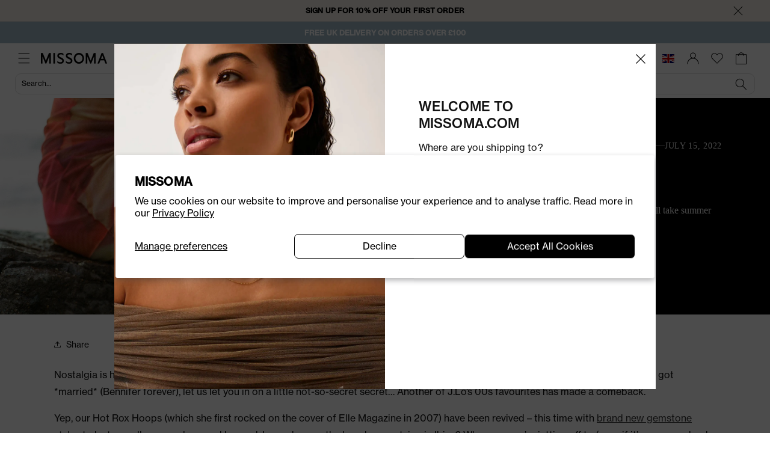

--- FILE ---
content_type: text/css
request_url: https://www.missoma.com/cdn/shop/t/336/assets/base.css?v=59629124818201591731760952358
body_size: 13459
content:
@charset "UTF-8";:root{--alpha-button-background: 1;--alpha-button-border: 1;--alpha-link: .85;--alpha-badge-border: .1;--focused-base-outline: .2rem solid rgba(var(--color-foreground), .5);--focused-base-outline-offset: .3rem;--focused-base-box-shadow: 0 0 0 .3rem rgb(var(--color-background)), 0 0 .5rem .4rem rgba(var(--color-foreground), .3);--ratio-percent: 125.60612505316885%;--font-helvetica: "Helvetica Neue", "neue-haas-grotesk-text";--font-ivypresto: "ivypresto-headline", "sans-serif";--font-body-family: var(--font-helvetica);--font-body-style: "normal";--font-body-weight: 400;--font-body-weight-bold: 500;--font-heading-family: var(--font-helvetica);--font-heading-style: "normal";--font-heading-transform: "none";--font-heading-weight: 500;--text-size-hxxl: clamp(29px, 5vw, 56px);--text-size-hxl: 38px;--text-size-hxl-clamp: clamp(38px, 5vw, 48px);--text-size-h0: 26px;--text-size-h0-clamp: clamp(24px, 1.8vw, 36px);--text-size-h1: 24px;--text-size-h1-clamp: clamp(22px, 1.8vw, 30px);--text-size-h2: 22px;--text-size-h2-clamp: clamp(20px, 1.7vw, 28px);--text-size-h3: 20px;--text-size-h3-clamp: clamp(14px, 3.5vw, 20px);--text-size-h4: 16px;--text-size-h4-clamp: clamp(12px, 3vw, 16px);--text-size-h5: 14px;--text-size-h5-clamp: clamp(11px, 2.5vw, 14px);--text-size-hsm: 12px}@media screen and (min-width: 640px){:root{--text-size-hxl: 48px;--text-size-h0: 32px;--text-size-h1: 30px;--text-size-h2: 28px;--text-size-h3: 26px}}@media screen and (min-width: 1280px){:root{--text-size-h0: 36px}}h1,h2,h3,h4,h5,.h0,.h1,.h2,.h3,.h4,.h5{font-family:var(--font-heading-family);font-style:var(--font-heading-style);font-weight:var(--font-heading-weight);letter-spacing:calc(var(--font-heading-scale) * .01rem);line-height:calc(1 + .3/max(1,var(--font-heading-scale)));word-break:break-word;color:rgb(var(--color-foreground));opacity:var(--text-opacity);text-transform:var(--font-heading-transform)}h1.heading--no-margin,h2.heading--no-margin,h3.heading--no-margin,h4.heading--no-margin,h5.heading--no-margin,.h0.heading--no-margin,.h1.heading--no-margin,.h2.heading--no-margin,.h3.heading--no-margin,.h4.heading--no-margin,.h5.heading--no-margin{margin:0}.hxxl{font-size:var(--text-size-hxxl);line-height:1.1}@media (max-width: 767px){.hxxl--mobile{font-size:var(--text-size-hxxl)}}.hxl{font-size:calc(var(--font-heading-scale) * var(--text-size-hxxl));line-height:calc(1 + .3/max(1,var(--font-heading-scale)))}.hxl.clamp{font-size:var(--text-size-hxl-clamp)}@media (max-width: 767px){.hxl--mobile{font-size:var(--text-size-hxl)}}.h0{font-size:calc(var(--font-heading-scale) * var(--text-size-h0))}.h0.clamp{font-size:var(--text-size-h0-clamp)}@media (max-width: 767px){.h0--mobile{font-size:var(--text-size-h0)}}h1,.h1{font-size:calc(var(--font-heading-scale) * var(--text-size-h1))}h1.clamp,.h1.clamp{font-size:var(--text-size-h1-clamp)}@media (max-width: 767px){h1--mobile,.h1--mobile{font-size:var(--text-size-h1)}}h2,.h2{font-size:calc(var(--font-heading-scale) * var(--text-size-h2))}h2.clamp,.h2.clamp{font-size:var(--text-size-h2-clamp)}@media (max-width: 767px){h2--mobile,.h2--mobile{font-size:var(--text-size-h2)}}h3,.h3{font-size:calc(var(--font-heading-scale) * var(--text-size-h3))}h3.clamp,.h3.clamp{font-size:var(--text-size-h3-clamp)}@media (max-width: 767px){h3--mobile,.h3--mobile{font-size:var(--text-size-h3)}}h4,.h4{font-size:calc(var(--font-heading-scale) * var(--text-size-h4))}h4.clamp,.h4.clamp{font-size:var(--text-size-h4-clamp)}@media (max-width: 767px){h4--mobile,.h4--mobile{font-size:var(--text-size-h4)}}h5,.h5{font-size:calc(var(--font-heading-scale) * var(--text-size-h5))}@media (max-width: 767px){h5--mobile,.h5--mobile{font-size:var(--text-size-h5)}}h6,.h6{font-size:calc(var(--font-heading-scale) * var(--text-size-h6));margin-block-start:1.67em;margin-block-end:1.67em}@media (max-width: 767px){h6--mobile,.h6--mobile{font-size:var(--text-size-h6)}}.text{font-family:var(--font-body-family);font-style:var(--font-body-style);font-weight:var(--font-body-weight);letter-spacing:calc(var(--font-body-scale) * .01rem);color:rgb(var(--color-foreground));opacity:var(--text-opacity)}.text-center{text-align:center}.text-left{text-align:left}.text-right{text-align:right}.macro{font-size:12px}.block{--block-line-height: 1.4;--block-width: 100%;--block-space-top: 16px;--seperator-color: #000000;margin-top:var(--block-space-top)}.block.heading--no-margin{margin:0}.block::first-child{margin-top:0}.block-heading{--font-heading-weight: 400;display:flex;align-items:center;gap:10px}.block-heading strong{--font-heading-weight: 500;font-weight:var(--font-heading-weight)}.block-strapline{display:flex;--spacing: 20px}.block-strapline__text{display:flex;gap:var(--spacing);align-items:center;justify-content:space-between}.block-strapline__text.strapline-divider:after{display:block;width:64px;height:1px;content:"";background-color:rgb(var(--color-foreground))}.block-strapline__sub-text{margin-left:var(--spacing)}.block-seperator{display:block!important;height:1px;background:var(--seperator-color)}.block-nessaging-banner{position:relative;padding:15px;gap:10px;display:flex;font-weight:600;margin-bottom:30px;background-color:var(--banner-bgcolor);color:var(--banner-color)}.block-nessaging-banner__content{font-size:15px;line-height:1.5em}@media screen and (max-width: 749px){.block-nessaging-banner__content{font-size:13px}}.block-nessaging-banner__info{margin-top:5px}.block-nessaging-banner__info p{padding:0;margin:0;font-weight:400;font-size:14px}@media screen and (max-width: 749px){.block-nessaging-banner__info p{font-size:12px}}.block-nessaging-banner__info p a{color:var(--banner-color)}.block-nessaging-banner__info p+p{margin-top:5px}.block-nessaging-banner svg{width:23px}.block-nessaging-banner svg path{fill:var(--banner-color)}.block-richtext{line-height:var(--block-line-height)}.block-richtext p{margin-top:0}.block-richtext a{color:var(--text-color, #000)}.block-table{line-height:var(--block-line-height)}.block-table__container{margin-bottom:24px;width:100%}.block-table__row{display:flex;align-items:center;justify-content:space-between;width:100%;padding:12px 0;font-size:14px;font-weight:400;line-height:1.4;gap:10px;border-bottom:1px solid #e0e0e0}.block-table__row:first-child{font-weight:500;border-bottom:1px solid rgb(var(--color-foreground))}.block-table__row--footer .block-table__column:first-child{max-width:130px}.block-table__column{display:flex;flex:1;align-items:center;justify-content:start}.block-table__column:first-child{min-width:130px}.block-table .no-space .block-table__column{min-width:unset!important}.block-table p{margin-top:0}.block-table a{color:var(--text-color, #000)}.block-content__group{--block-alignment: start;--block-mobile-alignment: start;--block-text-alignment: left;--block-mobile-text-alignment: left}.block-content__group .block{justify-content:var(--block-mobile-alignment);text-align:var(--block-mobile-text-alignment)}@media screen and (min-width: 640px){.block-content__group .block{justify-content:var(--block-alignment);text-align:var(--block-text-alignment)}}.block-image img{width:100%;height:auto}.block-inline__group{display:flex;justify-content:space-between}.block-inline__group .block{margin:0}.block-card__group{margin-top:0}.block-button__group{--column-count: 1;column-count:var(--column-count);column-gap:0 16px}.block-slider__group{padding-left:1.5rem}@media screen and (min-width: 750px){.block-slider__group{padding-left:5rem}}@media (max-width: 984px){.block-button__group{column-count:1}}@media (max-width: 984px) and (max-width: 1280px) and (min-width: 985px){.block-button__group{column-count:2}}.block-button__group .button{width:200px;margin-bottom:15px;padding:12px 0}.block-button .button{margin-bottom:15px;padding:12px 0}.block-country__selection{position:relative;width:100%;height:48px;margin-top:15px;margin-bottom:24px}.block-country__selection.us-block{height:auto;margin-top:5px}.block-country__selection .static-us-value{text-align:left;width:100%;display:block;color:#000;font-weight:500}.block-country__selection.footer__country-selector:before{content:"";position:absolute;left:0;top:0;width:100%;height:100%;z-index:2;cursor:pointer}@media screen and (min-width: 640px){.block-country__selection.footer__country-selector{max-width:316px}}.block-country__selection .flag{position:absolute;top:50%;left:16px;display:flex;align-items:center;justify-content:center;width:24px;height:20px;transform:translateY(-50%)}.block-country__selection select{position:absolute;top:0;left:0;box-sizing:border-box;width:100%;height:100%;padding:14px 50px;font-size:14px;font-style:normal;font-weight:400;line-height:140%;background:none;background-image:url("data:image/svg+xml, %3Csvg width='24' height='24' viewBox='0 0 24 24' fill='none' xmlns='http://www.w3.org/2000/svg'%3E%3Cpath fill-rule='evenodd' clip-rule='evenodd' d='M4.73398 7.5L12 14.9873L19.266 7.5L20 8.25633L12 16.5L4 8.25633L4.73398 7.5Z' fill='black'/%3E%3C/svg%3E ");background-repeat:no-repeat;background-position:right 12px center;background-size:24px 24px;border:1px solid;outline:transparent;appearance:none}.block-country__selection select:focus{outline:none;box-shadow:none}.block-card__rating [product-rating]{display:inline-block!important;min-height:20px;height:20px;background-repeat:no-repeat;background-origin:padding-box;position:relative}.block-card__rating [product-rating] .bv_stars_component_container{padding-right:0!important}.block-card__rating [product-rating] .bv-rating-stars-container{position:relative!important;display:inline-block!important;line-height:0;font-size:0;opacity:0}.block-card__rating [product-rating] .bv-rating-stars-on,.block-card__rating [product-rating] .bv-rating-stars-off{position:absolute!important;inset:0!important;transition:none!important;animation:none!important}.block-card__rating [product-rating]:not(:has(*)){--stars: 5;--star: 19px;--gap: 4px;--rating-w: calc(var(--stars) * var(--star) + (var(--stars) - 1) * var(--gap));width:var(--rating-w);min-width:var(--rating-w);max-width:var(--rating-w);background-size:var(--rating-w) 20px;background-position:left center;background-image:url("data:image/svg+xml,%3Csvg ... %3C/svg%3E")!important}.block-card__rating [product-rating]:has(.bv-rating-stars-on):has(.bv-rating-stars-off){background-image:none!important;width:auto;min-width:0;max-width:none}.block-card__rating [product-rating]:has(.bv-rating-stars-on):has(.bv-rating-stars-off) .bv-rating-stars-container{opacity:1}.block-card__rating [product-rating]:before{content:none!important}.site-modal__content .block-country__selection select{border:1px solid #000;color:#000}.block-icon__group{margin-top:0}.block-icon{display:flex;justify-content:flex-start;align-items:center;gap:10px;text-align:left}.block-icon__wrapper{display:flex;align-items:baseline;gap:8px;justify-content:flex-start}.block-icon__item{width:18px;height:auto;flex-shrink:0}.block-icon__text{font-size:16px;color:var(--text-color, #000);line-height:1.1;text-align:left}@media (max-width: 425px){.block-icon__text{font-size:15px;line-height:1.2}}.block-icon__text a{color:var(--text-color, #000)}.block-icon__text p{margin-top:0}.block-list__items ol,.block-list__items ul{padding-inline-start:17px}.block-list__items li{padding-bottom:15px;margin-bottom:15px}#more-styles{display:grid;grid-template-columns:repeat(auto-fit,minmax(120px,1fr));gap:.5rem;list-style:none;padding:0;margin:0}#more-styles.birthstone{grid-template-columns:repeat(6,1fr);grid-auto-rows:auto}@media (max-width: 768px){#more-styles.birthstone{grid-template-columns:repeat(4,1fr)}}#more-styles.has-one-item{grid-template-columns:200px 1fr}#more-styles li{text-align:center;width:100%}#more-styles li.out-of-stock{display:none}#more-styles li:only-child{width:200px}#more-styles .no-link,#more-styles .with-link{width:100%;display:block;padding:5px 12px;text-align:center;text-decoration:none}#more-styles .no-link{filter:grayscale(100%);opacity:.5;cursor:not-allowed}*{box-sizing:border-box;-webkit-font-smoothing:antialiased}.product-card-wrapper .card,.contains-card--product{--border-radius: var(--product-card-corner-radius);--border-width: var(--product-card-border-width);--border-opacity: var(--product-card-border-opacity);--shadow-horizontal-offset: var(--product-card-shadow-horizontal-offset);--shadow-vertical-offset: var(--product-card-shadow-vertical-offset);--shadow-blur-radius: var(--product-card-shadow-blur-radius);--shadow-opacity: var(--product-card-shadow-opacity);--shadow-visible: var(--product-card-shadow-visible);--image-padding: var(--product-card-image-padding);--text-alignment: var(--product-card-text-alignment)}.collection-card-wrapper .card,.contains-card--collection{--border-radius: var(--collection-card-corner-radius);--border-width: var(--collection-card-border-width);--border-opacity: var(--collection-card-border-opacity);--shadow-horizontal-offset: var(--collection-card-shadow-horizontal-offset);--shadow-vertical-offset: var(--collection-card-shadow-vertical-offset);--shadow-blur-radius: var(--collection-card-shadow-blur-radius);--shadow-opacity: var(--collection-card-shadow-opacity);--shadow-visible: var(--collection-card-shadow-visible);--image-padding: var(--collection-card-image-padding);--text-alignment: var(--collection-card-text-alignment)}.article-card-wrapper .card,.contains-card--article{--border-radius: var(--blog-card-corner-radius);--border-width: var(--blog-card-border-width);--border-opacity: var(--blog-card-border-opacity);--shadow-horizontal-offset: var(--blog-card-shadow-horizontal-offset);--shadow-vertical-offset: var(--blog-card-shadow-vertical-offset);--shadow-blur-radius: var(--blog-card-shadow-blur-radius);--shadow-opacity: var(--blog-card-shadow-opacity);--shadow-visible: var(--blog-card-shadow-visible);--image-padding: var(--blog-card-image-padding);--text-alignment: var(--blog-card-text-alignment)}.contains-content-container,.content-container{--border-radius: var(--text-boxes-radius);--border-width: var(--text-boxes-border-width);--border-opacity: var(--text-boxes-border-opacity);--shadow-horizontal-offset: var(--text-boxes-shadow-horizontal-offset);--shadow-vertical-offset: var(--text-boxes-shadow-vertical-offset);--shadow-blur-radius: var(--text-boxes-shadow-blur-radius);--shadow-opacity: var(--text-boxes-shadow-opacity);--shadow-visible: var(--text-boxes-shadow-visible)}.contains-media,.global-media-settings{--border-radius: var(--media-radius);--border-width: var(--media-border-width);--border-opacity: var(--media-border-opacity);--shadow-horizontal-offset: var(--media-shadow-horizontal-offset);--shadow-vertical-offset: var(--media-shadow-vertical-offset);--shadow-blur-radius: var(--media-shadow-blur-radius);--shadow-opacity: var(--media-shadow-opacity);--shadow-visible: var(--media-shadow-visible)}.page-width{margin:0 auto;padding:0 1.5rem}body:has(.section-header .drawer-menu) .announcement-bar-section .page-width{max-width:100%}.page-width.drawer-menu{max-width:100%}.page-width-desktop{padding:0;margin:0 auto}.utility-bar__grid.page-width{padding-left:3rem;padding-right:3rem}@media screen and (min-width: 750px){.page-width{padding:0 5rem}.header.page-width,.utility-bar__grid.page-width{padding-left:3.2rem;padding-right:3.2rem}.page-width--narrow{padding:0 9rem}.page-width-desktop{padding:0}.page-width-tablet{padding:0 5rem}}@media screen and (min-width: 1361px){.header:not(.drawer-menu).page-width{padding-left:5rem;padding-right:5rem}.page-width--narrow{max-width:72.6rem;padding:0}.page-width-desktop{max-width:var(--page-width);padding:0 5rem}}.isolate{position:relative;z-index:0}.section+.section{margin-top:var(--spacing-sections-mobile)}@media screen and (min-width: 750px){.section+.section{margin-top:var(--spacing-sections-desktop)}}.element-margin-top{margin-top:5rem}@media screen and (min-width: 750px){.element-margin{margin-top:calc(5rem + var(--page-width-margin))}}.background-secondary{background-color:rgba(var(--color-foreground),.04)}.grid-auto-flow{display:grid;grid-auto-flow:column}.page-margin,.shopify-challenge__container{margin:7rem auto}.rte-width{max-width:82rem;margin:0 auto 2rem}.list-unstyled{margin:0;padding:0;list-style:none}.list-unstyled .mega-menu__link.link:hover .grandchild-link__img+span{text-decoration:underline}.hidden{display:none!important}.visually-hidden{position:absolute!important;overflow:hidden;width:1px;height:1px;margin:-1px;padding:0;border:0;clip:rect(0 0 0 0);word-wrap:normal!important}.visually-hidden--inline{margin:0;height:1em}.overflow-hidden{overflow:hidden}.skip-to-content-link:focus{z-index:9999;position:inherit;overflow:auto;width:auto;height:auto;clip:auto}.full-width-link{position:absolute;inset:0;z-index:2}::selection{background-color:rgba(var(--color-foreground),.2)}.text-body{font-size:1.5rem;line-height:calc(1 + .8 / var(--font-body-scale));font-family:var(--font-body-family);font-style:var(--font-body-style);font-weight:var(--font-body-weight)}blockquote{font-style:italic;color:rgba(var(--color-foreground));border-left:.2rem solid rgba(var(--color-foreground),.2);padding-left:1rem}@media screen and (min-width: 750px){blockquote{padding-left:1.5rem}}.caption{font-size:1rem;letter-spacing:.07rem;line-height:calc(1 + .7 / var(--font-body-scale))}@media screen and (min-width: 750px){.caption{font-size:1.2rem}}.caption-with-letter-spacing{font-size:1rem;letter-spacing:.13rem;line-height:calc(1 + .2 / var(--font-body-scale));text-transform:uppercase}.caption-with-letter-spacing--medium{font-size:1.2rem;letter-spacing:.16rem}.caption-with-letter-spacing--large{font-size:1.4rem;letter-spacing:.18rem}.caption-large,.customer .field input,.customer select,.field__input,.form__label,.select__select{font-size:1.3rem;line-height:calc(1 + .5 / var(--font-body-scale));letter-spacing:.04rem}.color-foreground{color:rgb(var(--color-foreground))}table:not([class]){table-layout:fixed;border-collapse:collapse;font-size:1.4rem;border-style:hidden;box-shadow:0 0 0 .1rem rgba(var(--color-foreground),.2)}table:not([class]) td,table:not([class]) th{padding:1em;border:.1rem solid rgba(var(--color-foreground),.2)}@media screen and (max-width: 749px){.small-hide{display:none!important}.small-hide.header__icon--account{display:block!important}}@media screen and (min-width: 750px) and (max-width: 989px){.medium-hide{display:none!important}}@media screen and (min-width: 990px){.large-up-hide{display:none!important}}.left{text-align:left}.center{text-align:center}.right{text-align:right}.uppercase{text-transform:uppercase}.light{opacity:.7}a:empty:not([class*=ph-]),ul:empty:not([class*=ph-]),dl:empty:not([class*=ph-]),div:empty:not([class*=ph-]),section:empty:not([class*=ph-]),article:empty:not([class*=ph-]),p:empty:not([class*=ph-]),h1:empty:not([class*=ph-]),h2:empty:not([class*=ph-]),h3:empty:not([class*=ph-]),h4:empty:not([class*=ph-]),h5:empty:not([class*=ph-]),h6:empty:not([class*=ph-]){display:none}a:empty.engraving-modal__overlay.active,ul:empty.engraving-modal__overlay.active,dl:empty.engraving-modal__overlay.active,div:empty.engraving-modal__overlay.active,section:empty.engraving-modal__overlay.active,article:empty.engraving-modal__overlay.active,p:empty.engraving-modal__overlay.active,h1:empty.engraving-modal__overlay.active,h2:empty.engraving-modal__overlay.active,h3:empty.engraving-modal__overlay.active,h4:empty.engraving-modal__overlay.active,h5:empty.engraving-modal__overlay.active,h6:empty.engraving-modal__overlay.active{display:block}.link,.customer a{cursor:pointer;display:inline-block;border:none;box-shadow:none;text-decoration:underline;text-underline-offset:.3rem;color:rgb(var(--color-link));background-color:transparent;font-size:1.4rem;font-family:inherit}.link--text{color:rgb(var(--color-foreground))}.link--text:hover{color:rgba(var(--color-foreground))}.link-with-icon{display:inline-flex;font-size:1.4rem;font-weight:600;letter-spacing:.1rem;text-decoration:none;margin-bottom:4.5rem;white-space:nowrap}.link-with-icon .icon{width:1.5rem;margin-left:1rem}a:not([href]){cursor:not-allowed}.circle-divider:after{content:"\2022";margin:0 1.3rem 0 1.5rem}.circle-divider:last-of-type:after{display:none}hr{border:none;height:.1rem;background-color:rgba(var(--color-foreground),.2);display:block;margin:5rem 0}@media screen and (min-width: 750px){hr{margin:7rem 0}}.full-unstyled-link{text-decoration:none;color:currentColor;display:block}.placeholder{background-color:rgba(var(--color-foreground),.04);color:rgba(var(--color-foreground),.55);fill:rgba(var(--color-foreground),.55)}details>*{box-sizing:border-box}.break{word-break:break-word}.visibility-hidden{visibility:hidden}@media (prefers-reduced-motion){.motion-reduce{transition:none!important;animation:none!important}}:root{--duration-short: .1s;--duration-default: .2s;--duration-announcement-bar: .25s;--duration-medium: .3s;--duration-long: .5s;--duration-extra-long: .6s;--duration-extra-longer: .75s;--duration-extended: 3s;--ease-out-slow: cubic-bezier(0, 0, .3, 1);--animation-slide-in: slideIn var(--duration-extra-long) var(--ease-out-slow) forwards;--animation-fade-in: fadeIn var(--duration-extra-long) var(--ease-out-slow)}.underlined-link,.customer a,.inline-richtext a{text-underline-offset:.3rem;text-decoration-thickness:.1rem;transition:text-decoration-thickness ease .1s}.underlined-link,.customer a{color:rgba(var(--color-link),var(--alpha-link))}.inline-richtext a,.rte.inline-richtext a{color:currentColor}.underlined-link:hover,.customer a:hover,.inline-richtext a:hover{color:rgb(var(--color-link));text-decoration-thickness:.2rem}.icon-arrow{width:1.5rem}h3 .icon-arrow,.h3 .icon-arrow{width:calc(var(--font-heading-scale) * 1.5rem)}.animate-arrow .icon-arrow path{transform:translate(-.25rem);transition:transform var(--duration-short) ease}.animate-arrow:hover .icon-arrow path{transform:translate(-.05rem)}.svg-wrapper{display:inline-flex;justify-content:center;align-items:center;width:20px;height:20px}.svg-wrapper>svg{height:100%;width:100%}summary{cursor:pointer;list-style:none;position:relative}summary .icon-caret{position:absolute;height:.6rem;right:1.5rem;top:calc(50% - .2rem)}summary::-webkit-details-marker{display:none}.disclosure-has-popup{position:relative}.disclosure-has-popup[open]>summary:before{position:fixed;inset:0;z-index:2;display:block;cursor:default;content:" ";background:transparent}.disclosure-has-popup>summary:before{display:none}.disclosure-has-popup[open]>summary+*{z-index:100}@media screen and (min-width: 750px){.disclosure-has-popup[open]>summary+*{z-index:4}.facets .disclosure-has-popup[open]>summary+*{z-index:2}}.placeholder-svg{height:100%;width:100%}*:focus{outline:0;box-shadow:none}.focused{outline:var(--focused-base-outline);outline-offset:var(--focused-base-outline-offset);box-shadow:var(--focused-base-box-shadow)}.focus-inset:focus-visible{outline:.2rem solid rgba(var(--color-foreground),.5);outline-offset:-.2rem;box-shadow:none}.focused.focus-inset{outline:.2rem solid rgba(var(--color-foreground),.5);outline-offset:-.2rem;box-shadow:0 0 .2rem rgba(var(--color-foreground),.3)}.focus-none{box-shadow:none!important;outline:0!important}.focus-offset:focus-visible{outline:.2rem solid rgba(var(--color-foreground),.5);outline-offset:1rem;box-shadow:0 0 0 1rem rgb(var(--color-background)),0 0 .2rem 1.2rem rgba(var(--color-foreground),.3)}.focus-offset.focused{outline:.2rem solid rgba(var(--color-foreground),.5);outline-offset:1rem;box-shadow:0 0 0 1rem rgb(var(--color-background)),0 0 .2rem 1.2rem rgba(var(--color-foreground),.3)}.title,.title-wrapper-with-link{margin:3rem 0 2rem}.title-wrapper-with-link .title{margin:0}.title .link{font-size:inherit}.title-wrapper{margin-bottom:3rem}.title-wrapper-with-link{display:flex;justify-content:space-between;align-items:flex-end;gap:1rem;margin-bottom:3rem;flex-wrap:wrap}.title--primary{margin:4rem 0}.title-wrapper--self-padded-tablet-down,.title-wrapper--self-padded-mobile{padding-left:1.5rem;padding-right:1.5rem}@media screen and (min-width: 750px){.title-wrapper--self-padded-mobile{padding-left:0;padding-right:0}}@media screen and (min-width: 990px){.title,.title-wrapper-with-link{margin:5rem 0 3rem}.title--primary{margin:2rem 0}.title-wrapper-with-link{align-items:center}.title-wrapper-with-link .title{margin-bottom:0}.title-wrapper--self-padded-tablet-down{padding-left:0;padding-right:0}}.title-wrapper-with-link .link-with-icon{margin:0;flex-shrink:0;display:flex;align-items:center}.title-wrapper-with-link .link-with-icon .svg-wrapper{width:1.5rem}.title-wrapper-with-link a{margin-top:0;flex-shrink:0}.title-wrapper--no-top-margin{margin-top:0}.title-wrapper--no-top-margin>.title{margin-top:0}.subtitle{font-size:1.8rem;line-height:calc(1 + .8 / var(--font-body-scale));color:rgba(var(--color-foreground),.7)}.subtitle--small{font-size:1.4rem;letter-spacing:.1rem}.subtitle--medium{font-size:1.6rem;letter-spacing:.08rem}.grid{display:flex;flex-wrap:wrap;margin-bottom:2rem;padding:0;list-style:none;column-gap:var(--grid-mobile-horizontal-spacing);row-gap:var(--grid-mobile-vertical-spacing)}@media screen and (min-width: 750px){.grid{column-gap:var(--grid-desktop-horizontal-spacing);row-gap:var(--grid-desktop-vertical-spacing)}}.grid:last-child{margin-bottom:0}.grid__item{width:calc(25% - var(--grid-mobile-horizontal-spacing) * 3 / 4);max-width:calc(50% - var(--grid-mobile-horizontal-spacing) / 2);flex-grow:1;flex-shrink:0}@media screen and (min-width: 750px){.grid__item{width:calc(25% - var(--grid-desktop-horizontal-spacing) * 3 / 4);max-width:calc(50% - var(--grid-desktop-horizontal-spacing) / 2)}}.grid--gapless.grid{column-gap:0;row-gap:0}@media screen and (max-width: 749px){.grid__item.slider__slide--full-width{width:100%;max-width:none}}.grid--1-col .grid__item{max-width:100%;width:100%}.grid--3-col .grid__item{width:calc(33.33% - var(--grid-mobile-horizontal-spacing) * 2 / 3)}@media screen and (min-width: 750px){.grid--3-col .grid__item{width:calc(33.33% - var(--grid-desktop-horizontal-spacing) * 2 / 3)}}.grid--2-col .grid__item{width:calc(50% - var(--grid-mobile-horizontal-spacing) / 2)}@media screen and (min-width: 750px){.grid--2-col .grid__item{width:calc(50% - var(--grid-desktop-horizontal-spacing) / 2)}.grid--4-col-tablet .grid__item{width:calc(25% - var(--grid-desktop-horizontal-spacing) * 3 / 4)}.grid--3-col-tablet .grid__item{width:calc(33.33% - var(--grid-desktop-horizontal-spacing) * 2 / 3)}.grid--2-col-tablet .grid__item{width:calc(50% - var(--grid-desktop-horizontal-spacing) / 2)}}@media screen and (max-width: 989px){.grid--1-col-tablet-down .grid__item{width:100%;max-width:100%}.slider--tablet.grid--peek{margin:0;width:100%}.slider--tablet.grid--peek .grid__item{box-sizing:content-box;margin:0}.slider.slider--tablet .scroll-trigger.animate--slide-in,.slider.slider--mobile .scroll-trigger.animate--slide-in{animation:none;opacity:1;transform:inherit}.scroll-trigger:not(.scroll-trigger--offscreen) .slider--tablet{animation:var(--animation-slide-in)}}@media screen and (min-width: 990px){.grid--6-col-desktop .grid__item{width:calc(16.66% - var(--grid-desktop-horizontal-spacing) * 5 / 6);max-width:calc(16.66% - var(--grid-desktop-horizontal-spacing) * 5 / 6)}.grid--5-col-desktop .grid__item{width:calc(20% - var(--grid-desktop-horizontal-spacing) * 4 / 5);max-width:calc(20% - var(--grid-desktop-horizontal-spacing) * 4 / 5)}.grid--4-col-desktop .grid__item{width:calc(25% - var(--grid-desktop-horizontal-spacing) * 3 / 4);max-width:calc(25% - var(--grid-desktop-horizontal-spacing) * 3 / 4)}.grid--3-col-desktop .grid__item{width:calc(33.33% - var(--grid-desktop-horizontal-spacing) * 2 / 3);max-width:calc(33.33% - var(--grid-desktop-horizontal-spacing) * 2 / 3)}.grid--2-col-desktop .grid__item{width:calc(50% - var(--grid-desktop-horizontal-spacing) / 2);max-width:calc(50% - var(--grid-desktop-horizontal-spacing) / 2)}.slider.slider--desktop .scroll-trigger.animate--slide-in{animation:none;opacity:1;transform:inherit}.scroll-trigger:not(.scroll-trigger--offscreen) .slider--desktop{animation:var(--animation-slide-in)}}@media screen and (min-width: 990px){.grid--1-col-desktop{flex:0 0 100%;max-width:100%}.grid--1-col-desktop .grid__item{width:100%;max-width:100%}}@media screen and (max-width: 749px){.grid--peek.slider--mobile{margin:0;width:100%}.grid--peek.slider--mobile .grid__item{box-sizing:content-box;margin:0}.grid--peek .grid__item{min-width:35%}.grid--peek.slider:after{margin-left:calc(-1 * var(--grid-mobile-horizontal-spacing))}.grid--2-col-tablet-down .grid__item{width:calc(50% - var(--grid-mobile-horizontal-spacing) / 2)}.slider--tablet.grid--peek.grid--2-col-tablet-down .grid__item,.grid--peek .grid__item{width:clamp(150px,39vw,300px)}.slider--tablet.grid--peek.grid--1-col-tablet-down .grid__item,.slider--mobile.grid--peek.grid--1-col-tablet-down .grid__item{width:clamp(230px,39vw,300px)}}@media screen and (min-width: 750px) and (max-width: 989px){.slider--tablet.grid--peek .grid__item{width:calc(25% - var(--grid-desktop-horizontal-spacing) - 3rem)}.slider--tablet.grid--peek.grid--3-col-tablet .grid__item{width:calc(33.33% - var(--grid-desktop-horizontal-spacing) - 3rem)}.slider--tablet.grid--peek.grid--2-col-tablet .grid__item,.slider--tablet.grid--peek.grid--2-col-tablet-down .grid__item{width:calc(50% - var(--grid-desktop-horizontal-spacing) - 3rem)}.slider--tablet.grid--peek .grid__item:first-of-type{margin-left:1.5rem}.grid--2-col-tablet-down .grid__item,.grid--1-col-tablet-down.grid--peek .grid__item{width:clamp(230px,39vw,300px)}}.media{display:block;background-color:rgba(var(--color-foreground),.1);position:relative;overflow:hidden}.media--transparent{background-color:transparent}.media>*:not(.zoom):not(.deferred-media__poster-button),.media model-viewer{display:block;max-width:100%;position:absolute;top:0;left:0;height:100%;width:100%}.media>img{object-fit:cover;object-position:center center;transition:opacity .4s cubic-bezier(.25,.46,.45,.94)}.media--square{padding-bottom:100%}.media--portrait{padding-bottom:125%}.media--landscape{padding-bottom:66.6%}.media--cropped{padding-bottom:56%}.media--16-9{padding-bottom:56.25%}.media--circle{padding-bottom:100%;border-radius:50%}.media.media--hover-effect>img+img{opacity:0}@media screen and (min-width: 990px){.media--cropped{padding-bottom:63%}}deferred-media{display:block}.button--secondary,.button--tertiary{--color-button: var(--color-secondary-button);--color-button-text: var(--color-secondary-button-text)}.button--engraving{border-radius:10px!important;margin-bottom:10px;width:100%}.button--engraving:after{border:solid 1px #000!important;border-radius:10px!important}.button--engraving:hover{background-color:#00000014}.button--tertiary{--alpha-button-background: 0;--alpha-button-border: .2}.button,.shopify-challenge__button,.customer button,button.shopify-payment-button__button--unbranded{--shadow-horizontal-offset: var(--buttons-shadow-horizontal-offset);--shadow-vertical-offset: var(--buttons-shadow-vertical-offset);--shadow-blur-radius: var(--buttons-shadow-blur-radius);--shadow-opacity: var(--buttons-shadow-opacity);--shadow-visible: var(--buttons-shadow-visible);--border-offset: var(--buttons-border-offset);--border-opacity: calc(1 - var(--buttons-border-opacity));border-radius:var(--buttons-radius-outset);position:relative}.button,.shopify-challenge__button,.customer button,button.shopify-payment-button__button--unbranded{min-width:calc(12rem + var(--buttons-border-width) * 2);min-height:calc(4.5rem + var(--buttons-border-width) * 2)}.button,.shopify-challenge__button,.customer button{display:inline-flex;justify-content:center;align-items:center;border:0;padding:0 3rem;cursor:pointer;font:inherit;font-size:1.5rem;text-decoration:none;color:rgb(var(--color-button-text));transition:box-shadow var(--duration-short) ease;-webkit-appearance:none;appearance:none;background-color:rgba(var(--color-button),var(--alpha-button-background))}.button:before,.shopify-challenge__button:before,.customer button:before,.shopify-payment-button__button--unbranded:before{content:"";position:absolute;inset:0;z-index:-1;border-radius:var(--buttons-radius-outset)}.button:after,.shopify-challenge__button:after,.customer button:after,.shopify-payment-button__button--unbranded:after{content:"";position:absolute;top:var(--buttons-border-width);right:var(--buttons-border-width);bottom:var(--buttons-border-width);left:var(--buttons-border-width);z-index:1;border-radius:var(--buttons-radius);transition:box-shadow var(--duration-short) ease}.button:not([disabled]):hover:after,.shopify-challenge__button:hover:after,.customer button:hover:after,.shopify-payment-button__button--unbranded:hover:after{--border-offset: 1.3px}.button--secondary:after{--border-opacity: var(--buttons-border-opacity)}.button:focus-visible,.button:focus,.button.focused,.shopify-payment-button__button--unbranded:focus-visible,.shopify-payment-button__button--unbranded:focus{outline:0;box-shadow:0 0 0 .3rem rgb(var(--color-background)),0 0 0 .5rem rgba(var(--color-foreground),.5),0 0 .5rem .4rem rgba(var(--color-foreground),.3)}.button:focus:not(:focus-visible):not(.focused),.shopify-payment-button__button--unbranded:focus:not(:focus-visible):not(.focused){box-shadow:inherit}.button::selection,.shopify-challenge__button::selection,.customer button::selection{background-color:rgba(var(--color-button-text),.3)}.button,.button-label,.shopify-challenge__button,.customer button{font-size:1.5rem;letter-spacing:.1rem;line-height:calc(1 + .2 / var(--font-body-scale))}.button--tertiary{font-size:1.2rem;padding:1rem 1.5rem;min-width:calc(9rem + var(--buttons-border-width) * 2);min-height:calc(3.5rem + var(--buttons-border-width) * 2)}.button--small{padding:1.2rem 2.6rem}shopify-accelerated-checkout{--shopify-accelerated-checkout-button-border-radius: 10px;--shopify-accelerated-checkout-button-box-shadow: var(--shadow-horizontal-offset) var(--shadow-vertical-offset) var(--shadow-blur-radius) rgba(var(--color-shadow), var(--shadow-opacity))}shopify-accelerated-checkout-cart{--shopify-accelerated-checkout-button-border-radius: 10px;--shopify-accelerated-checkout-button-box-shadow: var(--shadow-horizontal-offset) var(--shadow-vertical-offset) var(--shadow-blur-radius) rgba(var(--color-shadow), var(--shadow-opacity))}.button:disabled,.button[aria-disabled=true],.button.disabled,.customer button:disabled,.customer button[aria-disabled=true],.customer button.disabled,.quantity__button.disabled{cursor:not-allowed;opacity:.5}.button--full-width{display:flex;width:100%}.button.loading{color:transparent;position:relative}@media screen and (forced-colors: active){.button.loading{color:rgb(var(--color-foreground))}}.button.loading>.loading__spinner{top:50%;left:50%;transform:translate(-50%,-50%);position:absolute;height:100%;display:flex;align-items:center}.button.loading>.loading__spinner .spinner{width:fit-content}.button.loading>.loading__spinner .path{stroke:rgb(var(--color-button-text))}.share-button{display:block;position:relative}.share-button details{width:fit-content}.share-button__button{font-size:1.4rem;display:flex;align-items:center;color:rgb(var(--color-link));margin-left:0;padding-left:0;min-height:4rem}details[open]>.share-button__fallback{animation:animateMenuOpen var(--duration-default) ease}.share-button__button:hover{text-decoration:underline;text-underline-offset:.3rem}.share-button__button,.share-button__fallback button{cursor:pointer;background-color:transparent;border:none}.share-button__button .icon-share{height:1.2rem;margin-right:1rem;min-width:1.3rem}.share-button__fallback{display:flex;align-items:center;position:absolute;top:3rem;left:.1rem;z-index:3;width:100%;min-width:max-content;border-radius:var(--inputs-radius);border:0}.share-button__fallback:after{pointer-events:none;content:"";position:absolute;top:var(--inputs-border-width);right:var(--inputs-border-width);bottom:var(--inputs-border-width);left:var(--inputs-border-width);border:.1rem solid transparent;border-radius:var(--inputs-radius);box-shadow:0 0 0 var(--inputs-border-width) rgba(var(--color-foreground),var(--inputs-border-opacity));transition:box-shadow var(--duration-short) ease;z-index:1}.share-button__fallback:before{background:rgb(var(--color-background));pointer-events:none;content:"";position:absolute;inset:0;border-radius:var(--inputs-radius-outset);box-shadow:var(--inputs-shadow-horizontal-offset) var(--inputs-shadow-vertical-offset) var(--inputs-shadow-blur-radius) rgba(var(--color-shadow),var(--inputs-shadow-opacity));z-index:-1}.share-button__fallback button{width:4rem;height:4rem;padding:0;flex-shrink:0;display:flex;justify-content:center;align-items:center;position:relative;right:var(--inputs-border-width)}.share-button__fallback button:hover{color:rgba(var(--color-foreground))}.share-button__fallback button:hover .svg-wrapper{transform:scale(1.07)}.share-button__close:not(.hidden)+.share-button__copy{display:none}.share-button__close,.share-button__copy{background-color:transparent;color:rgb(var(--color-foreground))}.share-button__copy:focus-visible,.share-button__close:focus-visible{background-color:rgb(var(--color-background));z-index:2}.share-button__copy:focus,.share-button__close:focus{background-color:rgb(var(--color-background));z-index:2}.field:not(:focus-visible):not(.focused)+.share-button__copy:not(:focus-visible):not(.focused),.field:not(:focus-visible):not(.focused)+.share-button__close:not(:focus-visible):not(.focused){background-color:inherit}.share-button__fallback .field:after,.share-button__fallback .field:before{content:none}.share-button__fallback .field{border-radius:0;min-width:auto;min-height:auto;transition:none}.share-button__fallback .field__input:focus,.share-button__fallback .field__input:-webkit-autofill{outline:.2rem solid rgba(var(--color-foreground),.5);outline-offset:.1rem;box-shadow:0 0 0 .1rem rgb(var(--color-background)),0 0 .5rem .4rem rgba(var(--color-foreground),.3)}.share-button__fallback .field__input{box-shadow:none;text-overflow:ellipsis;white-space:nowrap;overflow:hidden;filter:none;min-width:auto;min-height:auto}.share-button__fallback .field__input:hover{box-shadow:none}.share-button__fallback .icon{width:1.5rem;height:1.5rem}.share-button__message:not(:empty){display:flex;align-items:center;width:100%;height:100%;margin-top:0;padding:.8rem 0 .8rem 1.5rem;margin:var(--inputs-border-width)}.share-button__message:not(:empty):not(.hidden)~*{display:none}.field__input,.select__select,.customer .field input,.customer select{-webkit-appearance:none;appearance:none;background-color:rgb(var(--color-background));color:rgb(var(--color-foreground));font-family:var(--font-body-family);font-style:var(--font-body-style);font-weight:var(--font-body-weight);font-size:14px;width:100%;box-sizing:border-box;transition:box-shadow var(--duration-short) ease;border-radius:var(--inputs-radius);height:4.5rem;min-height:calc(var(--inputs-border-width) * 2);min-width:calc(7rem + var(--inputs-border-width) * 2);position:relative;border:0;border-radius:10px}.field:before,.select:before,.customer .field:before,.customer select:before,.localization-form__select:before{pointer-events:none;content:"";position:absolute;inset:0;border-radius:10px;border:solid 1px #e0e0e0;z-index:0}.field:after,.select:after,.customer .field:after,.customer select:after,.localization-form__select:after{pointer-events:none;content:"";position:absolute;top:var(--inputs-border-width);right:var(--inputs-border-width);bottom:var(--inputs-border-width);left:var(--inputs-border-width);border:.1rem solid transparent;border-radius:var(--inputs-radius);transition:box-shadow var(--duration-short) ease;z-index:1}.select__select{font-family:var(--font-body-family);font-style:var(--font-body-style);font-weight:var(--font-body-weight);font-size:1.2rem;color:rgba(var(--color-foreground))}.field:hover.field:after,.select:hover.select:after,.select__select:hover.select__select:after,.customer .field:hover.field:after,.customer select:hover.select:after,.localization-form__select:hover.localization-form__select:after{border:none;box-shadow:none;outline:0}.field__input:focus-visible,.select__select:focus-visible,.customer .field input:focus-visible,.customer select:focus-visible,.localization-form__select:focus-visible.localization-form__select:after{box-shadow:none;outline:0}.field__input:focus,.select__select:focus,.customer .field input:focus,.customer select:focus,.localization-form__select:focus.localization-form__select:after{border:solid 1px #000;box-shadow:none;outline:0}.localization-form__select:focus{outline:0;box-shadow:none}.localization-form__select:before,.localization-form__select:after{border:none}.text-area,.select{display:flex;position:relative;width:100%}.select .svg-wrapper,.customer select+.svg-wrapper{height:.6rem;width:1rem;pointer-events:none;position:absolute;top:calc(50% - .2rem);right:0}.select__select,.customer select{cursor:pointer;line-height:calc(1 + .6 / var(--font-body-scale));padding:0 calc(var(--inputs-border-width) + 3rem) 0 2rem;margin:var(--inputs-border-width);min-height:calc(var(--inputs-border-width) * 2)}.field{position:relative;width:100%;display:flex;transition:box-shadow var(--duration-short) ease}.customer .field{display:flex}.field--with-error{flex-wrap:wrap}.field__input,.customer .field input{flex-grow:1;text-align:left;padding:1.5rem;margin:var(--inputs-border-width);transition:box-shadow var(--duration-short) ease}.field__label,.customer .field label{font-size:14px;left:calc(var(--inputs-border-width) + 1.5rem);top:calc(1rem + var(--inputs-border-width));margin-bottom:0;pointer-events:none;position:absolute;transition:top var(--duration-short) ease,font-size var(--duration-short) ease;color:rgba(var(--color-foreground));letter-spacing:0;line-height:1.5;border-radius:10px}.field__input:focus~.field__label,.field__input:not(:placeholder-shown)~.field__label,.field__input:-webkit-autofill~.field__label,.customer .field input:focus~label,.customer .field input:not(:placeholder-shown)~label,.customer .field input:-webkit-autofill~label{font-size:13px;top:calc(var(--inputs-border-width) + .3rem);left:calc(var(--inputs-border-width) + 1.5rem);letter-spacing:.04rem;color:#71706f}.field__input:focus,.field__input:not(:placeholder-shown),.field__input:-webkit-autofill,.customer .field input:focus,.customer .field input:not(:placeholder-shown),.customer .field input:-webkit-autofill{padding:2.4rem 1.5rem 1rem;margin:var(--inputs-border-width)}.field__input::-webkit-search-cancel-button,.customer .field input::-webkit-search-cancel-button{display:none}.field__input::placeholder,.customer .field input::placeholder{opacity:0}.field__button{align-items:center;background-color:transparent;border:0;color:currentColor;cursor:pointer;display:flex;height:4rem;justify-content:center;overflow:hidden;padding:0;position:absolute;right:0;top:0;width:4rem}.field__button>.svg-wrapper{height:2.5rem;width:2.5rem}.field__input:-webkit-autofill~.field__button,.field__input:-webkit-autofill~.field__label,.customer .field input:-webkit-autofill~label{color:#000}.text-area{font-family:var(--font-body-family);font-style:var(--font-body-style);font-weight:var(--font-body-weight);min-height:10rem;resize:none}input[type=checkbox]{display:inline-block;width:auto;margin-right:.5rem}.form__label{display:block;margin-bottom:.6rem}.form__message{align-items:center;display:flex;font-size:1.4rem;line-height:1;margin-top:1rem}.form__message--large{font-size:1.6rem}.customer .field .form__message{font-size:1.4rem;text-align:left}.form__message .icon,.customer .form__message .svg-wrapper{flex-shrink:0;height:1.3rem;margin-right:.5rem;width:1.3rem}.form__message--large .icon,.customer .form__message .svg-wrapper{height:1.5rem;width:1.5rem;margin-right:1rem}.customer .field .form__message .svg-wrapper{align-self:start}.form-status{margin:0;font-size:1.6rem}.form-status-list{padding:0;margin:2rem 0 4rem}.form-status-list li{list-style-position:inside}.form-status-list .link:first-letter{text-transform:capitalize}.quantity{color:rgba(var(--color-foreground));position:relative;width:calc(14rem / var(--font-body-scale) + var(--inputs-border-width) * 2);display:flex;border-radius:var(--inputs-radius);min-height:calc(var(--inputs-border-width) * 2 + 4rem)}.quantity:after{pointer-events:none;content:"";position:absolute;top:var(--inputs-border-width);right:var(--inputs-border-width);bottom:var(--inputs-border-width);left:var(--inputs-border-width);border:.1rem solid transparent;border-radius:var(--inputs-radius);box-shadow:0 0 0 var(--inputs-border-width) #e0e0e0;transition:box-shadow var(--duration-short) ease;z-index:1;border-radius:10px}.quantity:before{background:rgb(var(--color-background));pointer-events:none;content:"";position:absolute;inset:0;border-radius:var(--inputs-radius-outset);box-shadow:var(--inputs-shadow-horizontal-offset) var(--inputs-shadow-vertical-offset) var(--inputs-shadow-blur-radius) rgba(var(--color-shadow),var(--inputs-shadow-opacity));z-index:-1}.quantity__input{color:currentColor;font-family:var(--font-body-family);font-style:var(--font-body-style);font-weight:var(--font-body-weight);font-size:1.6rem;font-weight:500;opacity:1;text-align:center;background-color:transparent;border:0;padding:0 .5rem;width:100%;flex-grow:1;-webkit-appearance:none;appearance:none}.quantity__input:focus,.quantity__input:focus-visible{outline:none;box-shadow:none;border-top:1px solid #e0e0e0;border-bottom:1px solid #e0e0e0}.quantity__button{width:calc(4.5rem / var(--font-body-scale));flex-shrink:0;font-size:1.8rem;border:0;background-color:transparent;cursor:pointer;display:flex;align-items:center;justify-content:center;color:rgb(var(--color-foreground));padding:0}.quantity__button.disabled{pointer-events:none}.quantity__button[disabled] .svg-wrapper svg path{color:gray}body.cart-empty .cart-sections-wrapper .cart__footer-wrapper,body.cart-empty .cart-items-inner-wrapper,body.cart-empty .title-wrapper-with-link{opacity:0;visibility:hidden}input.quantity__button:focus-visible{outline:0}.quantity__button:first-child{margin-left:calc(var(--inputs-border-width))}.quantity__button:last-child{margin-right:calc(var(--inputs-border-width))}.quantity__button .svg-wrapper{width:1rem;pointer-events:none}.cart-quantity .quantity__button .svg-wrapper{width:1.5rem}.quantity__button:focus-visible,.quantity__input:focus-visible{background-color:rgb(var(--color-background));z-index:2}.quantity__button:focus,.quantity__input:focus{background-color:rgb(var(--color-background));z-index:2}.quantity__button:not(:focus-visible):not(.focused),.quantity__input:not(:focus-visible):not(.focused){box-shadow:inherit;background-color:inherit}.quantity__input:-webkit-autofill,.quantity__input:-webkit-autofill:hover,.quantity__input:-webkit-autofill:active{box-shadow:0 0 0 10rem rgb(var(--color-background)) inset!important;-webkit-box-shadow:0 0 0 10rem rgb(var(--color-background)) inset!important}.quantity__input::-webkit-outer-spin-button,.quantity__input::-webkit-inner-spin-button{-webkit-appearance:none;margin:0}.quantity__input[type=number]{-moz-appearance:textfield}.quantity__rules{margin-top:.5rem;position:relative;font-size:1.2rem}.quantity__rules .caption{display:inline-block;margin-top:0;margin-bottom:0}.quantity__rules .divider+.divider:before{content:"\2022";margin:0 .5rem}.quantity__rules-cart{position:relative}.product__info-container .loading__spinner:not(.hidden)~*,.quantity__rules-cart .loading__spinner:not(.hidden)~*{visibility:hidden}.modal__toggle{list-style-type:none}.modal__toggle-close{display:none}.modal__toggle-open{display:flex}.modal__close-button.link{display:flex;justify-content:center;align-items:center;padding:0rem;height:4rem;width:4rem;background-color:transparent}.modal__close-button .icon{width:1.7rem;height:1.7rem}.modal__content{position:absolute;inset:0;background:rgb(var(--color-background));z-index:4;display:flex;justify-content:center;align-items:center}.product-media-wrapper{cursor:url([data-uri]) 8 8,auto!important}.media-modal .deferred-media{cursor:initial}.cart-count-bubble:empty{display:none}.cart-count-bubble{position:absolute;background-color:rgb(var(--color-button));color:rgb(var(--color-button-text));height:1.7rem;width:1.7rem;border-radius:100%;display:flex;justify-content:center;align-items:center;font-size:.9rem;top:.5rem;left:2.2rem;line-height:calc(1 + .1 / var(--font-body-scale))}.utility-bar{height:100%}.utility-bar--bottom-border{border-bottom:.1rem solid rgba(var(--color-foreground),.08)}@media screen and (min-width: 990px){.utility-bar--bottom-border-social-only{border-bottom:.1rem solid rgba(var(--color-foreground),.08)}}.utility-bar__grid{display:grid;grid-template-columns:1fr;grid-template-areas:"announcements"}.utility-bar__grid .list-social{justify-content:flex-start;align-content:center;margin-left:-1.2rem;grid-area:social-icons}@media screen and (max-width: 989px){.utility-bar .utility-bar__grid .list-social{display:none}}.utility-bar .list-social__item .icon{scale:.9}@media screen and (min-width: 990px){.utility-bar__grid--3-col{grid-template-columns:3fr 4fr 3fr;grid-template-areas:"social-icons announcements language-currency"}.utility-bar__grid--2-col{grid-template-columns:1fr 1fr;grid-template-areas:"social-icons language-currency"}}.localization-wrapper{grid-area:language-currency;align-self:center;display:flex;justify-content:flex-end}.localization-wrapper .localization-selector+.disclosure__list-wrapper{animation:animateMenuOpen var(--duration-default) ease}.utility-bar .localization-wrapper .disclosure .localization-form__select,.utility-bar .localization-wrapper .disclosure__link{font-size:calc(var(--font-heading-scale) * 1.3rem)}@media screen and (min-width: 990px){body:has(.section-header .header:not(.drawer-menu)) .utility-bar .page-width{padding-left:5rem;padding-right:5rem}}.section-header.shopify-section-group-header-group{z-index:5}.shopify-section-header-sticky{position:sticky;top:0}.shopify-section-header-hidden{top:calc(-1 * var(--header-height))}.shopify-section-header-hidden.menu-open{top:0}.section-header.animate{transition:top .15s ease-out}.shopify-section-group-header-group{z-index:5}.shopify-section-group-header-group.header-announcement-bar{z-index:1}.section-header~.shopify-section-group-header-group{z-index:initial}.header-wrapper{display:block;position:relative;background-color:rgb(var(--color-background))}@media (max-width: 1360px){.header-wrapper{background:#fff}}.header-wrapper .header_icon_inside--container{border:.1rem solid #e0e0e0}@media (max-width: 1360px){.header-wrapper .header_icon_inside--container{background-color:#fff}}.header-wrapper .header_icon_inside--container:before{color:#000}.header-wrapper-transparent{display:block;position:relative}@media (max-width: 1360px){.header-wrapper-transparent{background:#fff}}.header-wrapper-transparent .header_icon_inside--container{border:1px solid #ffffff}@media (min-width: 1361px){.header-wrapper-transparent .header_icon_inside--container:before{color:#fff}}@media (max-width: 1360px){.header-wrapper-transparent .header_icon_inside--container{border:.1rem solid rgba(0,0,0,.3)}}@media (max-width: 1360px){#MainContent{margin-top:40px!important}}.header-wrapper--border-bottom{border-bottom:.1rem solid rgba(var(--color-foreground),0)}.header{display:grid;grid-template-areas:"left-icons heading icons";grid-template-columns:1fr 2fr 1fr;align-items:center}@media screen and (max-width: 749px){.header--has-app{grid-template-columns:auto 1fr auto}}@media screen and (min-width: 1361px){sticky-header{transition:background-color .5s ease,transform .5s ease}sticky-header.header-wrapper{transform:translateY(0)}sticky-header.header-wrapper-transparent{transform:translateY(0)}.header{grid-template-columns:1fr auto 1fr}.header--top-left,.header--middle-left:not(.header--has-menu){grid-template-areas:"heading icons" "navigation navigation";grid-template-columns:1fr auto}.header--top-left.drawer-menu,.header--middle-left.drawer-menu{grid-template-areas:"navigation heading icons";grid-template-columns:auto 1fr auto;column-gap:1rem}.header--middle-left{grid-template-areas:"heading navigation icons";grid-template-columns:auto auto 1fr;column-gap:2rem}.header--middle-center:not(.drawer-menu){grid-template-areas:"navigation heading icons";grid-template-columns:1fr auto 1fr;column-gap:2rem}.header--middle-center a.header__heading-link{text-align:center}.header--top-center{grid-template-areas:"left-icons heading icons" "navigation navigation navigation"}.header--top-center.drawer-menu{grid-template-areas:"left-icons heading icons";grid-template-columns:1fr auto 1fr}.header:not(.header--middle-left,.header--middle-center) .header__inline-menu{margin-top:1.05rem}}.header *[tabindex="-1"]:focus{outline:none}.header__heading{margin:0;line-height:0}.header>.header__heading-link{line-height:0}.header__heading,.header__heading-link{grid-area:heading;justify-self:center}.header__heading-link{display:inline-block;padding:.75rem;text-decoration:none;word-break:break-word}.header__heading-link:hover .h2{color:rgb(var(--color-foreground))}.header__heading-link .h2{line-height:1;color:rgba(var(--color-foreground))}.header__heading-logo{height:auto;max-width:100%;min-width:110px}.header__heading-logo-wrapper{width:100%;display:inline-block;transition:width .3s cubic-bezier(.52,0,.61,.99)}@media screen and (max-width: 1360px){.header__heading,.header__heading-link{text-align:center}.header__heading{grid-area:heading}.header--mobile-left .header__heading,.header--mobile-left .header__heading-link{text-align:left;justify-self:start}.header--mobile-left{grid-template-columns:auto 2fr 1fr}}@media screen and (min-width: 1361px){.header--middle-left .header__heading-link,.header--top-left .header__heading-link{margin-left:-.75rem}.header__heading,.header__heading-link{justify-self:start}.header--middle-center .header__heading-link,.header--middle-center .header__heading,.header--top-center .header__heading-link,.header--top-center .header__heading{justify-self:center;text-align:center}}.header__icons{display:flex;grid-area:icons;justify-self:end;padding-right:.8rem;align-items:center;max-height:20px}.header__icons .shopify-app-block{max-width:4rem;max-height:4rem;overflow:hidden}.header__icon:not(.header__icon--summary),.header__icon span{display:flex;align-items:center;justify-content:center}.header__icon{color:rgb(var(--color-foreground));display:flex;align-items:center;justify-content:center}.header__icon .header_icon_inside--container{width:156px;margin:0 auto;border-radius:10px;padding:0;height:35px;overflow:hidden}@media screen and (max-width: 1360px){.header__icon .header_icon_inside--container{margin-left:25px;width:100%;margin-right:25px;margin-bottom:5px}}@media screen and (max-width: 749px){.header__icon .header_icon_inside--container{margin-left:0;margin-right:0}}.header__icon .header_icon_inside--container:hover{border:.1rem solid rgba(0,0,0,.7)}.header__icon .burger-close--icons{height:25px;width:25px;overflow:hidden;display:flex}.header__icon account-icon{display:flex}.header__icon account-icon .svg-wrapper{width:44px;height:40px}.header__icon account-icon .svg-wrapper svg{width:20px;height:auto}@media screen and (max-width: 749px){a#cart-icon-bubble,a.swym-wishlist.header__icon.header__icon--account.link{zoom:100%}}@media screen and (max-width: 749px){a.header__icon.header__icon--account.link.focus-inset.small-hide{zoom:100%}}.header__icon:after{content:none}.header__icon .icon{height:2rem;width:2rem;fill:none;vertical-align:middle}.header__icon .icon.icon-close{width:1.7rem}.header__icon,.header__icon--cart .icon{height:4rem;width:4rem;padding:0}.header__icon--cart{position:relative;margin-right:-1.2rem}.content-margin-top{margin-top:-83px}.header__icon--menu[aria-expanded=true]:before{content:"";top:100%;left:0;height:calc(var(--viewport-height, 100vh) - (var(--header-bottom-position, 100%)));width:100%;display:block;position:absolute}@media screen and (min-width: 1361px){.header__icon--menu[aria-expanded=true]:before{background:rgba(var(--color-foreground),.5)}}.header__icon--account shop-user-avatar{--shop-avatar-size: 2.8rem}details .header__icon-close{display:none}details[open] .header__icon-close{display:inline-block}menu-drawer+.header__search{display:none}.header>.header__search{grid-area:left-icons;justify-self:start}.header--top-center.drawer-menu>.header__search{margin-left:3.2rem}.header--top-center header-drawer{grid-area:left-icons}.header:not(.header--has-menu) *>.header__search{display:none}.header__search{display:inline-flex;line-height:0}.header-search-mobile{display:none!important;padding-top:4px;zoom:90%}@media screen and (max-width: 1000px){.scrolled-past-header .header__icon--account__wrapper{display:none!important}.scrolled-past-header .header-search-mobile,.menu-open .header-search-mobile{display:inline-flex!important}.menu-open .header__icon--account__wrapper{display:block!important}}@media screen and (max-width: 1000px){.scrolled-past-header .header__search{display:none}}.header__icon__popup{position:absolute;top:100%;left:-40px;width:-moz-max-content;width:max-content;min-width:298px;padding:24px;background-color:#fff;border:1px solid #dedede;opacity:0;visibility:hidden;transition:opacity .2s linear;transform:translate(-50%);text-align:center}.header__icon__popup:before{position:absolute;top:-2px;left:67%;width:20px;height:2px;content:"";background-color:#000}.header__icon__popup-login{text-align:left}.header__icon__popup ul{padding:0;margin:0}.header__icon__popup ul li{list-style:none;padding:0;margin:0 0 10px;width:135px}.header__icon__popup ul li a{text-decoration:none;color:#000;font-size:14px;display:flex;align-items:center;transition:.4s}.header__icon__popup ul li a span{margin-left:10px;transition:.4s;border-bottom:#fff solid 1px}.header__icon__popup ul li a:hover span{border-bottom:#000 solid 1px}.header__icon__popup ul li .account_logout{border-bottom:solid 1px #000;display:inline-block}.header__icon__popup ul li .account_logout:hover{border-bottom:#fff solid 1px}.header__icon__popup ul li:last-child{margin:0}.header__icon__popup p{font-size:14px;font-weight:500;line-height:130%;color:#71706f;text-transform:uppercase;letter-spacing:.05em;margin:0 0 20px}.header__icon__popup .Account_popupbtn{border:0;padding:12px 40px;margin-bottom:10px;display:block;cursor:pointer;font:inherit;font-size:14px;text-decoration:none;color:rgb(var(--color-button-text));background-color:rgba(var(--color-button),var(--alpha-button-background));border-radius:10px}.header__icon--account__wrapper .account__icon--check{position:absolute;top:10px;right:11px;display:flex;align-items:center;justify-content:center;width:14px;height:14px;color:#fff;background-color:#000;border-radius:50%;transform:translate(50%)}.header__icon--account__wrapper .account__icon--check svg path{fill:none!important}.header__icon--account__wrapper{position:relative}.header__icon__popup .header-swym-icon-account a{width:100%;justify-content:flex-start}.header__icon__popup .header-swym-icon-account svg{margin-right:4px}.header__icon__popup .header-swym-icon-account .swym-hidden-counter{left:5px;right:inherit;margin:0}@media screen and (min-width: 750px){.header__icon--account__wrapper .account__icon--check{top:7px;right:9px}}@media screen and (min-width: 1125px){.header__icon--account__wrapper{position:relative;height:67px;display:flex;align-items:center}.header__icon--account__wrapper:hover .header__icon__popup{opacity:1;visibility:visible}.header__icon--account__wrapper .account__icon--check{top:21px;right:11px}}.header--top-center>.header__search{display:none}.header--top-center *>.header__search{display:inline-flex}@media screen and (min-width: 990px){.header:not(.header--top-center) *>.header__search,.header--top-center>.header__search{display:inline-flex}.header:not(.header--top-center)>.header__search,.header--top-center *>.header__search{display:none}}details[open]>.search-modal{opacity:1;animation:animateMenuOpen var(--duration-default) ease}details[open] .modal-overlay{display:block}details[open] .modal-overlay:after{position:absolute;content:"";background-color:rgb(var(--color-foreground),.5);top:100%;left:0;right:0;height:100vh}.search-modal{opacity:0;border-bottom:.1rem solid rgba(var(--color-foreground),.08);min-height:calc(100% + var(--inputs-margin-offset) + 2 * var(--inputs-border-width));height:100%}.search-modal__content{display:flex;align-items:center;justify-content:center;width:100%;height:100%;padding:0 5rem 0 1rem;line-height:calc(1 + .8 / var(--font-body-scale));position:relative}.search-modal__content-bottom{bottom:calc(var(--inputs-margin-offset) / 2)}.search-modal__content-top{top:calc(var(--inputs-margin-offset) / 2)}.search-modal__form{width:100%}.search-modal__close-button{position:absolute;right:.3rem}@media screen and (min-width: 750px){.search-modal__close-button{right:1rem}.search-modal__content{padding:0 6rem}}@media screen and (min-width: 990px){.search-modal__close-button{position:initial;margin-left:.5rem}}.header__icon--menu .icon{display:block;position:absolute;opacity:1;transform:scale(1);transition:transform .15s ease,opacity .15s ease}@media screen and (min-width: 1361px){.header__icon--menu .icon path{fill:#fff}}.header-wrapper .header__icon--menu .icon path{fill:#000}details:not([open])>.header__icon--menu .icon-close,details[open]>.header__icon--menu .icon-hamburger{visibility:hidden;opacity:0;transform:scale(.8)}.js details[open]:not(.menu-opening)>.header__icon--menu .icon-close{visibility:hidden}.js details[open]:not(.menu-opening)>.header__icon--menu .icon-hamburger{visibility:visible;opacity:1;transform:scale(1.07)}.js details>.header__submenu{opacity:0;transform:translateY(-1.5rem)}details[open]>.header__submenu{animation:animateMenuOpen var(--duration-default) ease;animation-fill-mode:forwards;z-index:1}@media (prefers-reduced-motion){details[open]>.header__submenu{opacity:1;transform:translateY(0)}}.header__inline-menu{margin-left:-1.2rem;grid-area:navigation;display:none}.header--top-center .header__inline-menu,.header--top-center .header__heading-link{margin-left:0}@media screen and (min-width: 1361px){.header__inline-menu{display:block}.header--top-center .header__inline-menu{justify-self:center}.header--top-center .header__inline-menu>.list-menu--inline{justify-content:center}.header--middle-left .header__inline-menu{margin-left:0}}.header__menu{padding:0 1rem}.header__menu-item{padding:1.2rem;text-decoration:none;text-transform:uppercase}@media (max-width: 1385px) and (min-width: 1361px){.header__menu-item{padding:1rem}}.header__menu-item .collection-link{text-transform:uppercase;color:inherit;text-decoration:none;margin-bottom:0;color:#000}@media (min-width: 1361px){.header__menu-item span{white-space:nowrap}}details:not([open]) .header__menu-item:hover{color:rgb(var(--color-foreground))}details:not([open]):hover{text-decoration:none}.header__menu-item span{transition:text-decoration var(--duration-short) ease}details:not([open]) .header__menu-item:hover span{text-decoration:underline;text-underline-offset:.3rem}details[open]>.header__menu-item{text-decoration:underline;text-underline-offset:28px;padding-top:25px;padding-bottom:25px}details>.header__menu-item{padding-top:25px;padding-bottom:25px}details[open]:hover>.header__menu-item{text-decoration-thickness:.2rem}details[open]>.header__menu-item .icon-caret{transform:rotate(180deg)}.header__active-menu-item{transition:text-decoration-thickness var(--duration-short) ease}.header__submenu{transition:opacity var(--duration-default) ease,transform var(--duration-default) ease}.global-settings-popup,.header__submenu.global-settings-popup{border-radius:var(--popup-corner-radius);border-color:rgba(var(--color-foreground),var(--popup-border-opacity));border-style:solid;border-width:var(--popup-border-width);box-shadow:var(--popup-shadow-horizontal-offset) var(--popup-shadow-vertical-offset) var(--popup-shadow-blur-radius) rgba(var(--color-shadow),var(--popup-shadow-opacity));z-index:-1}.header__submenu.list-menu{padding:1rem 0}.header__submenu .header__submenu{background-color:rgba(var(--color-foreground),.03);padding:1rem 0;margin:1rem 0}.header__submenu .header__menu-item:after{right:2rem}.header__submenu .header__menu-item{justify-content:space-between;padding:.8rem 2rem}.header__submenu .header__menu-item:hover{text-decoration-line:underline}.header__menu-item .icon-caret{right:.8rem}.header__submenu .icon-caret{flex-shrink:0;margin-left:1rem;position:static}header-menu>details,details-disclosure>details{position:relative}@keyframes animateMenuOpen{0%{opacity:0;transform:translateY(-1.5rem)}to{opacity:1;transform:translateY(0)}}.overflow-hidden-mobile,.overflow-hidden-tablet,.overflow-hidden-desktop{overflow:hidden}@media screen and (min-width: 750px){.overflow-hidden-mobile{overflow:auto}}@media screen and (min-width: 990px){.overflow-hidden-tablet{overflow:auto}}.badge{border:1px solid transparent;border-radius:var(--badge-corner-radius);display:inline-flex;align-items:center;font-size:12px;letter-spacing:.5px;padding:2px 8px 1px;text-align:center;background-color:rgb(var(--color-badge-background));color:rgb(var(--color-badge-foreground));word-break:break-word;margin-right:6px;opacity:.9}.gradient{background:rgb(var(--color-background));background:var(--gradient-background);background-attachment:fixed}@media screen and (forced-colors: active){.icon{color:CanvasText;fill:CanvasText!important}.icon-close-small path{stroke:CanvasText}}.ratio{display:flex;position:relative;align-items:stretch}.ratio:before{content:"";width:0;height:0;padding-bottom:var(--ratio-percent)}.content-container{border-radius:var(--text-boxes-radius);border:var(--text-boxes-border-width) solid rgba(var(--color-foreground),var(--text-boxes-border-opacity));position:relative}.content-container:after{content:"";position:absolute;top:calc(var(--text-boxes-border-width) * -1);right:calc(var(--text-boxes-border-width) * -1);bottom:calc(var(--text-boxes-border-width) * -1);left:calc(var(--text-boxes-border-width) * -1);border-radius:var(--text-boxes-radius);box-shadow:var(--text-boxes-shadow-horizontal-offset) var(--text-boxes-shadow-vertical-offset) var(--text-boxes-shadow-blur-radius) rgba(var(--color-shadow),var(--text-boxes-shadow-opacity));z-index:-1}.content-container--full-width:after{left:0;right:0;border-radius:0}@media screen and (max-width: 749px){.content-container--full-width-mobile{border-left:none;border-right:none;border-radius:0}.content-container--full-width-mobile:after{display:none}}.global-media-settings{position:relative;border:0;border-radius:var(--media-radius);overflow:visible!important;background-color:rgb(var(--color-background))}.global-media-settings:after{content:"";position:absolute;top:calc(var(--media-border-width) * -1);right:calc(var(--media-border-width) * -1);bottom:calc(var(--media-border-width) * -1);left:calc(var(--media-border-width) * -1);border-radius:var(--media-radius);box-shadow:var(--media-shadow-horizontal-offset) var(--media-shadow-vertical-offset) var(--media-shadow-blur-radius) rgba(var(--color-shadow),var(--media-shadow-opacity));z-index:-1;pointer-events:none}.global-media-settings--no-shadow{overflow:hidden!important}.global-media-settings--no-shadow:after{content:none}.global-media-settings img,.global-media-settings iframe,.global-media-settings model-viewer,.global-media-settings video,.global-media-settings .placeholder-svg{border-radius:calc(var(--media-radius) - var(--media-border-width))}.content-container--full-width,.global-media-settings--full-width,.global-media-settings--full-width img,.global-media-settings--full-width video,.global-media-settings--full-width iframe,.global-media-settings--full-width .placeholder-svg{border-radius:0;border-left:none;border-right:none}@supports not (inset: 10px){.grid{margin-left:calc(-1 * var(--grid-mobile-horizontal-spacing))}.grid__item{padding-left:var(--grid-mobile-horizontal-spacing);padding-bottom:var(--grid-mobile-vertical-spacing)}@media screen and (min-width: 750px){.grid{margin-left:calc(-1 * var(--grid-desktop-horizontal-spacing))}.grid__item{padding-left:var(--grid-desktop-horizontal-spacing);padding-bottom:var(--grid-desktop-vertical-spacing)}}.grid--gapless .grid__item{padding-left:0;padding-bottom:0}@media screen and (min-width: 749px){.grid--peek .grid__item{padding-left:var(--grid-mobile-horizontal-spacing)}}.product-grid .grid__item{padding-bottom:var(--grid-mobile-vertical-spacing)}@media screen and (min-width: 750px){.product-grid .grid__item{padding-bottom:var(--grid-desktop-vertical-spacing)}}}.font-body-bold{font-weight:var(--font-body-weight-bold)}@media (forced-colors: active){.button,.shopify-challenge__button,.customer button{border:transparent solid 1px}.button:focus-visible,.button:focus,.button.focused,.shopify-payment-button__button--unbranded:focus-visible,.shopify-payment-button [role=button]:focus-visible,.shopify-payment-button__button--unbranded:focus,.shopify-payment-button [role=button]:focus{outline:solid transparent 1px}.field__input:focus,.select__select:focus,.customer .field input:focus,.customer select:focus,.localization-form__select:focus.localization-form__select:after{outline:transparent solid 1px}.localization-form__select:focus{outline:transparent solid 1px}}.rte:after{clear:both;content:"";display:block}.rte>*:first-child{margin-top:0}.rte>*:last-child{margin-bottom:0}.rte table{table-layout:fixed}@media screen and (min-width: 750px){.rte table td{padding-left:1.2rem;padding-right:1.2rem}}.rte img{height:auto;max-width:100%;border:var(--media-border-width) solid rgba(var(--color-foreground),var(--media-border-opacity));border-radius:var(--media-radius);box-shadow:var(--media-shadow-horizontal-offset) var(--media-shadow-vertical-offset) var(--media-shadow-blur-radius) rgba(var(--color-shadow),var(--media-shadow-opacity));margin-bottom:var(--media-shadow-vertical-offset)}.rte ul,.rte ol{list-style-position:inside;padding-left:2rem}.rte li{list-style:inherit}.rte li:last-child{margin-bottom:0}.rte a{color:rgba(var(--color-link),var(--alpha-link));text-underline-offset:.3rem;text-decoration-thickness:.1rem;transition:text-decoration-thickness var(--duration-short) ease}.rte a:hover{color:rgb(var(--color-link));text-decoration-thickness:.2rem}.rte blockquote{display:inline-flex}.rte blockquote>*{margin:-.5rem 0}.shape--mask{display:block;height:0;width:0}.shape--arch{clip-path:url(#Shape-Arch)}.shape--blob{clip-path:polygon(var(--shape--blob-1))}.shape--chevronleft{clip-path:polygon(100% 0%,85% 50%,100% 100%,15% 100%,0% 50%,15% 0%)}.shape--chevronright{clip-path:polygon(85% 0%,100% 50%,85% 100%,0% 100%,15% 50%,0% 0%)}.shape--circle{clip-path:circle(closest-side)}.shape--diamond{clip-path:polygon(50% 0%,100% 50%,50% 100%,0% 50%)}.shape--parallelogram{clip-path:polygon(15% 0,100% 0%,85% 100%,0% 100%)}.shape--round{clip-path:ellipse(45% 45% at 50% 50%)}.animate--fixed{clip-path:inset(0)}.animate--fixed>img:not(.zoom):not(.deferred-media__poster-button),.animate--fixed>svg:not(.zoom):not(.deferred-media__poster-button){position:fixed;height:100vh}.animate--zoom-in{--zoom-in-ratio: 1}.animate--zoom-in>img,.animate--zoom-in>.svg-wrapper{transition:scale var(--duration-short) linear;scale:var(--zoom-in-ratio)}@media (prefers-reduced-motion: no-preference){.animate--ambient>img,.animate--ambient>.svg-wrapper{animation:animateAmbient 30s linear infinite}@keyframes animateAmbient{0%{transform:rotate(0) translate(1em) rotate(0) scale(1.2)}to{transform:rotate(360deg) translate(1em) rotate(-360deg) scale(1.2)}}.scroll-trigger.animate--fade-in,.scroll-trigger.animate--slide-in{opacity:.01}.scroll-trigger.animate--slide-in{transform:translateY(2rem)}.scroll-trigger:not(.scroll-trigger--offscreen).animate--fade-in{opacity:1;animation:var(--animation-fade-in)}.scroll-trigger:not(.scroll-trigger--offscreen).animate--slide-in{animation:var(--animation-slide-in);animation-delay:calc(var(--animation-order) * 75ms)}.scroll-trigger.scroll-trigger--design-mode.animate--fade-in,.scroll-trigger.scroll-trigger--design-mode.animate--slide-in,.scroll-trigger.scroll-trigger--design-mode .slider,.scroll-trigger:not(.scroll-trigger--offscreen).scroll-trigger--cancel{opacity:1;animation:none;transition:none;transform:none}.scroll-trigger.scroll-trigger--design-mode.animate--slide-in{transform:translateY(0)}@keyframes slideIn{0%{transform:translateY(2rem);opacity:.01}to{transform:translateY(0);opacity:1}}@keyframes fadeIn{0%{opacity:.01}to{opacity:1}}}@media (prefers-reduced-motion: no-preference) and (hover: hover){.animate--hover-3d-lift .card-wrapper .card--card,.animate--hover-3d-lift .card-wrapper .card--standard .card__inner,.animate--hover-3d-lift .button:not(.button--tertiary),.animate--hover-3d-lift .shopify-challenge__button,.animate--hover-3d-lift .customer button,.animate--hover-3d-lift .shopify-payment-button__button,.animate--hover-3d-lift .deferred-media .deferred-media__poster-button{transition:transform var(--duration-long) ease,box-shadow var(--duration-long) ease;transform-origin:center}.animate--hover-3d-lift .card-wrapper:hover .card--card,.animate--hover-3d-lift .card-wrapper:hover .card--standard .card__inner,.animate--hover-3d-lift .button:not(.button--tertiary):not([disabled]):hover,.animate--hover-3d-lift .shopify-challenge__button:not([disabled]):hover,.animate--hover-3d-lift .customer button:not([disabled]):hover,.animate--hover-3d-lift .shopify-payment-button__button:hover,.animate--hover-3d-lift .deferred-media:hover .deferred-media__poster-button{transition:transform var(--duration-extended) ease,box-shadow var(--duration-long) ease;transform:rotate(1deg);box-shadow:-1rem -1rem 1rem -1rem #0000000d,1rem 1rem 1rem -1rem #0000000d,0 0 .5rem #fff0,0 2rem 3.5rem -2rem #00000080}.animate--hover-3d-lift .deferred-media:hover .deferred-media__poster-button{transform:translate(-50%,-50%) scale(1.05)}.animate--hover-3d-lift .collage__item .card-wrapper:hover .card--card,.animate--hover-3d-lift .collage__item .card-wrapper:hover .card--standard .card__inner{transform:rotate(.5deg)}.animate--hover-3d-lift .product-grid .grid__item:hover,.animate--hover-3d-lift .collection-list .grid__item:hover,.animate--hover-3d-lift .collage__item:hover,.animate--hover-3d-lift .blog-articles .article:hover,.animate--hover-3d-lift .complementary-slide li:hover{z-index:2}.animate--hover-3d-lift .product-grid{isolation:isolate}.animate--hover-3d-lift .card-wrapper .card--shape.card--standard:not(.card--text) .card__inner{box-shadow:none;transition:transform var(--duration-long) ease,filter var(--duration-long) ease}.animate--hover-3d-lift .card-wrapper:hover .card--shape.card--standard:not(.card--text) .card__inner{transition:transform calc(2 * var(--duration-extended)) ease,filter var(--duration-long) ease;filter:drop-shadow(0rem 2rem 2rem rgba(0,0,0,.15)) drop-shadow(0rem 1rem 1rem rgba(0,0,0,.15))}.animate--hover-3d-lift .card-wrapper:hover .card--card:after,.animate--hover-3d-lift .card-wrapper:hover .card--standard .card__inner:after,.animate--hover-3d-lift .card-wrapper:hover .card--shape.card--standard:not(.card--text) .card__inner .card__media:before{background-image:var(--easter-egg);background-size:250px 250px;mix-blend-mode:color-dodge;pointer-events:none;z-index:2}.animate--hover-3d-lift .card-wrapper:hover .card--shape.card--standard:not(.card--text) .card__inner .card__media:before{content:"";position:absolute;inset:0}.animate--hover-3d-lift .card-wrapper .card--card:before,.animate--hover-3d-lift .card-wrapper .card--standard .card__media:after{content:"";position:absolute;inset:0;opacity:0;pointer-events:none;transition:background-position calc(2 * var(--duration-extended)) ease,opacity var(--duration-default) ease;mix-blend-mode:overlay;background-size:400% 100%;background-position:90% 0;background-repeat:no-repeat;background-image:linear-gradient(135deg,#fff0 45%,#fff,#fff0 55%)}.animate--hover-3d-lift .card-wrapper:hover .card--card:before,.animate--hover-3d-lift .card-wrapper:hover .card--standard .card__media:after{opacity:.2;transition:background-position 6s ease,opacity var(--duration-long) ease;background-position:left;z-index:2}:root{--easter-egg: none}.animate--hover-vertical-lift .button:not(.button--tertiary),.animate--hover-vertical-lift .shopify-challenge__button,.animate--hover-vertical-lift .customer button,.animate--hover-vertical-lift .shopify-payment-button__button{transition:transform var(--duration-default) var(--ease-out-slow)}.animate--hover-vertical-lift .card-wrapper .card--card,.animate--hover-vertical-lift .card-wrapper .card--standard .card__inner{transition:transform var(--duration-medium) var(--ease-out-slow)}.animate--hover-vertical-lift .card-wrapper:hover .card--card,.animate--hover-vertical-lift .card-wrapper:hover .card--standard .card__inner{transform:translateY(-.75rem)}.animate--hover-vertical-lift .card-wrapper:active .card--card,.animate--hover-vertical-lift .card-wrapper:active .card--standard .card__inner{transform:translateY(-.5rem)}.animate--hover-vertical-lift .button:not(.button--tertiary):not([disabled]):hover,.animate--hover-vertical-lift .shopify-challenge__button:not([disabled]):hover,.animate--hover-vertical-lift .customer button:not([disabled]):hover,.animate--hover-vertical-lift .shopify-payment-button__button:hover{transform:translateY(-.25rem)}.animate--hover-vertical-lift .button:not(.button--tertiary):not([disabled]):active,.animate--hover-vertical-lift .shopify-challenge__button:not([disabled]):active,.animate--hover-vertical-lift .customer button:not([disabled]):active,.animate--hover-vertical-lift .shopify-payment-button__button:active{transform:translateY(0)}.animate--hover-vertical-lift .button:not([disabled]):hover:after,.animate--hover-vertical-lift .customer button:not([disabled]):hover:after,.animate--hover-vertical-lift .shopify-payment-button__button:not([disabled]):hover:after{--border-offset: .3px;box-shadow:0 0 0 calc(var(--buttons-border-width) + var(--border-offset)) rgba(var(--color-button-text),var(--border-opacity)),0 0 0 var(--buttons-border-width) rgba(var(--color-button),var(--alpha-button-background))}.animate--hover-vertical-lift .button:not([disabled]).button--secondary:hover:after{--border-offset: 0px}}.loading__spinner{position:absolute;z-index:1;width:1.8rem}.loading__spinner{width:1.8rem;display:inline-block}.spinner{animation:rotator 1.4s linear infinite}@keyframes rotator{0%{transform:rotate(0)}to{transform:rotate(270deg)}}.path{stroke-dasharray:280;stroke-dashoffset:0;transform-origin:center;stroke:rgb(var(--color-foreground));animation:dash 1.4s ease-in-out infinite}@media screen and (forced-colors: active){.path{stroke:CanvasText}}@keyframes dash{0%{stroke-dashoffset:280}50%{stroke-dashoffset:75;transform:rotate(135deg)}to{stroke-dashoffset:280;transform:rotate(450deg)}}.loading__spinner:not(.hidden)+.cart-item__price-wrapper,.loading__spinner:not(.hidden)~cart-remove-button{opacity:50%}.loading__spinner:not(.hidden)~cart-remove-button{pointer-events:none;cursor:default}.progress-bar-container{width:100%;margin:auto}.progress-bar{height:.13rem;width:100%}.progress-bar-value{width:100%;height:100%;background-color:rgb(var(--color-foreground));animation:indeterminateAnimation var(--duration-extra-longer) infinite ease-in-out;transform-origin:0}.progress-bar .progress-bar-value{display:block}@keyframes indeterminateAnimation{0%{transform:translate(-20%) scaleX(0)}40%{transform:translate(30%) scaleX(.7)}to{transform:translate(100%) scaleX(0)}}.no-search-fallback{min-height:70vh;display:flex;flex-wrap:wrap;flex-direction:column}.no-search-fallback .nosearch-form{margin:0 auto;position:relative}.no-search-fallback .nosearch-form:after{background-color:transparent;cursor:pointer;position:absolute;width:100%;height:100%;display:block;content:"";top:0}.clipped,.clipped *{overflow:hidden;display:-webkit-box!important;-webkit-box-orient:vertical;-webkit-line-clamp:1}.scroll-lock{overflow:hidden}@media (min-width: 1361px) and (max-width: 1401px){.long-words{max-width:180px;white-space:pre-wrap}}.swym-wishlist-icon-header{border:none;height:4rem;width:4rem;background:transparent;color:#000;cursor:pointer;position:relative}.swym-hidden-counter{position:absolute;top:5px;right:9px;display:flex;align-items:center;justify-content:center;height:1.7rem;width:1.7rem;font-size:9px;font-style:normal;font-weight:500;line-height:12px;color:#fff;background-color:#000;border-radius:50%;transform:translate(50%);opacity:0;visibility:hidden;transition:.4s}.swym-hidden-counter.show-badge{opacity:1;visibility:visible}.swym-wishlist-notifications-container{display:none!important}.klevu-search-dropdown-element-hidden{display:none!important;opacity:0!important}.shopify-pc__banner__btns.shopify-pc__banner__btns-granular #shopify-pc__banner__btn-decline,.shopify-pc__banner__btns.shopify-pc__banner__btns-granular #shopify-pc__banner__btn-accept{border-radius:7px}.shopify-pc__banner__btns.shopify-pc__banner__btns-granular #shopify-pc__banner__btn-decline{background:transparent;border:1px solid #000;color:#000}@media (min-width: 768px){.shopify-pc__banner__btns.shopify-pc__banner__btns-granular #shopify-pc__banner__btn-manage-prefs{text-align:left}.shopify-pc__banner__btns.shopify-pc__banner__btns-granular #shopify-pc__banner__btn-accept{order:3}}@media (max-width: 767px){.shopify-pc__banner__btns.shopify-pc__banner__btns-granular{display:flex;flex-direction:column;align-items:center;gap:0}.shopify-pc__banner__btns.shopify-pc__banner__btns-granular #shopify-pc__banner__btn-accept{order:1;align-self:stretch}.shopify-pc__banner__btns.shopify-pc__banner__btns-granular #shopify-pc__banner__btn-decline{order:2;align-self:center;width:100%}.shopify-pc__banner__btns.shopify-pc__banner__btns-granular #shopify-pc__banner__btn-manage-prefs{order:3;align-self:center}}
/*# sourceMappingURL=base.css.map */


--- FILE ---
content_type: text/css
request_url: https://www.missoma.com/cdn/shop/t/336/assets/component-button.css?v=135946801239614056311746454253
body_size: -457
content:
.button.cta-button.text-link{width:auto;height:auto;display:inline;padding:0;margin:0;text-decoration:underline;text-decoration-color:currentColor;text-decoration-thickness:1px;text-underline-offset:6px;transition:text-decoration-color .3s ease}.button.cta-button.text-link:before,.button.cta-button.text-link:after{content:none}.button.cta-button.text-link:hover{text-decoration-color:transparent}.button.cta-button.button-link{margin-bottom:0}.button.cta-button.button-link:before,.button.cta-button.button-link:after{content:none}.button.cta-button.h3{font-size:calc(var(--font-heading-scale) * var(--text-size-h3))}.button.cta-button.h3.clamp{font-size:var(--text-size-h3-clamp)}.button.cta-button.h4{font-size:calc(var(--font-heading-scale) * var(--text-size-h4))}.button.cta-button.h4.clamp{font-size:var(--text-size-h4-clamp)}.button.cta-button.h5{font-size:calc(var(--font-heading-scale) * var(--text-size-h5))}.button.cta-button.h5.clamp{font-size:var(--text-size-h5-clamp)}
/*# sourceMappingURL=component-button.css.map */


--- FILE ---
content_type: text/css
request_url: https://www.missoma.com/cdn/shop/t/336/assets/section-announcement-bar.css?v=45607367308149031221746454262
body_size: -91
content:
.announcement-bar{min-height:36px}.announcement-bar .button-close svg path{fill:var(--global-color)}.announcement-bar{color:rgb(var(--color-foreground));width:100%;height:100%;display:flex;justify-content:center;align-items:center;flex-direction:row;flex-wrap:wrap;grid-area:announcements}.announcement-bar .announcement__timer>*,.announcement-bar .announcement__timer>span{font-size:12px;color:var(--global-color);text-transform:var(--global-text-transform);font-weight:var(--global-font-weight);font-style:var(--global-font-style)}.announcement-bar .announcement__timer>* a,.announcement-bar .announcement__timer>span a{text-decoration:none}@media (min-width: 1361px){.announcement-bar .announcement__timer .announcement__timer-link{margin-right:15px}}.announcement-bar.position-center .page-fullWidth{display:flex;justify-content:center;align-items:center;flex-direction:column;flex-wrap:nowrap;overflow:hidden}.announcement-bar .page-fullWidth{width:100%;position:relative;display:flex;justify-content:center;align-items:center;flex-direction:column;flex-wrap:nowrap}@media (min-width: 1361px){.announcement-bar .page-fullWidth{display:flex;justify-content:space-between;align-items:center;flex-direction:row;flex-wrap:nowrap;height:36px}}.announcement-bar .page-fullWidth .countdown-wrapper{height:40px;display:flex;justify-content:flex-start;align-items:center;flex-direction:column;flex-wrap:nowrap}@media (min-width: 1361px){.announcement-bar .page-fullWidth .countdown-wrapper{display:flex;justify-content:flex-start;align-items:center;flex-direction:row;flex-wrap:nowrap}}.announcement-bar .page-fullWidth .announcement-menu{display:none;position:absolute;right:0}@media (min-width: 1361px){.announcement-bar .page-fullWidth .announcement-menu{display:flex;justify-content:flex-start;align-items:stretch;flex-direction:row;flex-wrap:nowrap;list-style-type:none;margin:0;gap:24px}}.announcement-bar .page-fullWidth .announcement-menu li{font-family:var(--font-body-family);line-height:1em;white-space:nowrap}.announcement-bar .page-fullWidth .announcement-menu li a{font-size:12px;text-decoration:none}.announcement-bar .page-fullWidth .announcement-menu li a:hover{text-decoration:underline}.announcement-bar .page-fullWidth .announcement-menu li .menu-hover-images{background-color:#fff;right:0;border:.1rem solid rgba(var(--color-foreground),.08);top:27px}.announcement-bar .text-wrapper{color:var(--global-color);text-transform:var(--global-text-transform);font-weight:var(--global-font-weight);font-style:var(--global-font-style);font-size:12px;font-family:var(--font-body-family);line-height:1.3em}.announcement-bar .text-wrapper a{font-size:12px;color:var(--global-color);text-transform:var(--global-text-transform);font-weight:var(--global-font-weight);font-style:var(--global-font-style);font-family:var(--font-body-family)}.announcement-bar .fade-in{opacity:0;animation:fadeIn .5s forwards}.announcement-bar .fade-out{opacity:1;animation:fadeOut .5s forwards}@keyframes fadeIn{0%{opacity:0}to{opacity:1}}@keyframes fadeOut{0%{opacity:1}to{opacity:0}}.utility-bar__grid{width:100%}.announcement-bar [data-id]{position:relative;overflow:hidden;width:100%}.announcement-bar [data-id]>*{display:block;align-items:center}
/*# sourceMappingURL=section-announcement-bar.css.map */


--- FILE ---
content_type: text/css
request_url: https://www.missoma.com/cdn/shop/t/336/assets/component-search.css?v=56927132951497896111747467904
body_size: -332
content:
.search-modal__form .search__input.field__input{padding:0 0 0 42px;border:none;max-width:78%}.search-modal__form .search__input.field__input:focus{box-shadow:none;padding:0 0 0 42px}.search-modal__form .field:before,.search-modal__form .field:after{content:none}.search-modal__form .field .field__input::placeholder{opacity:1;font-size:14px}.search-modal__form .search__button{left:0;top:var(--inputs-border-width);justify-content:start}.search-modal__form .reset__button{right:0;top:var(--inputs-border-width);position:absolute;display:flex;align-items:center}.search-modal__form .reset__button .close{display:flex;cursor:pointer}.search-modal__form .reset__button .field__button{position:relative;font-family:14px;color:#71706f}.search-modal__form .reset__button .field__button:hover{text-decoration:underline;text-underline-offset:4px}.search-modal__form .reset__button .btns-line{display:block;width:1px;height:24px;background-color:#e0e0e0;margin:0 10px}.search-modal__form .reset__button:not(:focus-visible):after{display:block;height:calc(100% - 1.6rem);content:"";position:absolute;right:0}.search-modal__form .reset__button:not(:focus):after{display:block;height:calc(100% - 1.8rem);content:"";position:absolute;right:0}.search-modal__form .search__button:focus-visible,.search-modal__form .reset__button:focus-visible{background-color:rgb(var(--color-background));z-index:4}.search-modal__form .search__button:focus,.search-modal__form .reset__button:focus{background-color:rgb(var(--color-background));z-index:4}.search-modal__form .search__button:not(:focus-visible):not(.focused),.search-modal__form .reset__button:not(:focus-visible):not(.focused){box-shadow:inherit;background-color:inherit}.search-modal__form .search__button:hover .icon,.search-modal__form .reset__button:hover .icon{transform:scale(1.07)}.search-modal__form .search__button .icon{height:1.8rem;width:1.8rem}.search-modal__form .reset__button .icon.icon-close{height:1.8rem;width:1.8rem;stroke-width:.1rem}.search-modal__form input::-webkit-search-decoration{-webkit-appearance:none}.search-modal__form .template-search__results{position:relative}
/*# sourceMappingURL=component-search.css.map */


--- FILE ---
content_type: text/css
request_url: https://www.missoma.com/cdn/shop/t/336/assets/section-blog-post.css?v=96955941738657808071755700125
body_size: 176
content:
.article-template>*:first-child:not(.article-template__hero-container){margin-top:5rem}@media screen and (min-width: 750px){.article-template>*:first-child:not(.article-template__hero-container){margin-top:calc(5rem + var(--page-width-margin))}}.article-template__hero-container{max-width:130rem;margin:0 auto}.article-template__hero-small{height:11rem}.article-template__hero-medium{height:22rem}.article-template__hero-large{height:33rem}@media screen and (min-width: 750px) and (max-width: 989px){.article-template__hero-small{height:22rem}.article-template__hero-medium{height:44rem}.article-template__hero-large{height:66rem}}@media screen and (min-width: 990px){.article-template__hero-small{height:27.5rem}.article-template__hero-medium{height:55rem}.article-template__hero-large{height:82.5rem}}.article-template header{margin-top:4.4rem;margin-bottom:2rem;line-height:calc(.8 / var(--font-body-scale))}@media screen and (min-width: 750px){.article-template header{margin-top:5rem}}.article-template__title{margin:0}.article-template__title:not(:only-child){margin-bottom:1rem}.article-template__link{font-size:1.8rem;display:flex;justify-content:center;align-items:center;text-decoration:none}.article-template__link .icon-wrap{display:flex;margin-right:1rem;transform:rotate(180deg)}.article-template__content{margin-top:3rem;margin-bottom:3rem}.article-template__social-sharing{margin-top:3rem}.article-template__social-sharing+header,.article-template__social-sharing+.article-template__content{margin-top:1.5rem}.article-template__comment-wrapper{margin-top:5rem;padding:2.7rem 0}@media screen and (min-width: 750px){.article-template__comment-wrapper{margin-top:6rem;padding:3.6rem 0}}.article-template__comment-wrapper h2{margin-top:0}.article-template__comments{margin-bottom:5rem}@media screen and (min-width: 750px){.article-template__comments{margin-bottom:7rem}}.article-template__comments-fields{margin-bottom:4rem}.article-template__comments-comment{color:rgba(var(--color-foreground),.75);background-color:rgb(var(--color-background));margin-bottom:1.5rem;padding:2rem 2rem 1.5rem}@media screen and (min-width: 750px){.article-template__comments-comment{padding:2rem 2.5rem}}.article-template__comments-comment p{margin:0 0 1rem}.article-template__comment-fields>*{margin-bottom:3rem}@media screen and (min-width: 750px){.article-template__comment-fields{display:grid;grid-template-columns:repeat(2,1fr);grid-column-gap:4rem}}.article-template__comment-warning{margin:2rem 0 2.5rem}@media screen and (min-width: 990px){.article-template__comments .pagination-wrapper{margin:5rem 0 8rem}}.article-template__back:last-child{margin-bottom:3.2rem}.custom-blog-header-grid{display:grid;grid-template-columns:1fr 1fr;margin:0 auto}.custom-blog-header-content{padding:65px 80px;display:flex;flex-direction:column;justify-content:center}@media screen and (max-width: 768px){.custom-blog-header-content{padding:40px 20px}}.custom-blog-header-grid.image-first .custom-blog-header-image{order:1}.custom-blog-header-grid.image-first .custom-blog-header-content{order:2}.custom-blog-header-grid.text-first .custom-blog-header-content{order:1}.custom-blog-header-grid.text-first .custom-blog-header-image{order:2}@media screen and (max-width: 945px){.custom-blog-header-grid{grid-template-columns:1fr}}.custom-blog-header-image img{width:100%;height:100%;display:block;object-fit:cover;overflow:hidden}@media screen and (max-width: 768px){.custom-blog-header-image img{aspect-ratio:11/6}}.custom-blog-title{font-weight:300;font-style:italic;margin:20px 0}.custom-blog-excerpt{font-weight:400}.custom-blog-strapline{display:flex;align-items:center;justify-content:space-between;gap:20px;flex-wrap:nowrap;font-weight:500;text-transform:uppercase;letter-spacing:.05em}.custom-blog-strapline .blog-strapline-left{white-space:nowrap;position:relative}.custom-blog-strapline .blog-strapline-line{flex-grow:1;height:1px;background-color:currentColor;opacity:.6}.custom-blog-strapline .date{white-space:nowrap;font-weight:500}.custom-blog-author{font-weight:400;margin:20px 0}@media screen and (max-width: 768px){.hide-image-mobile{display:none}}
/*# sourceMappingURL=section-blog-post.css.map */


--- FILE ---
content_type: text/css
request_url: https://www.missoma.com/cdn/shop/t/336/assets/component-newsletter.css?v=54477837847752461211747149867
body_size: 237
content:
.subscribe{display:flex;flex-direction:column;width:70%}@media screen and (max-width: 1399px){.subscribe{width:100%}}.subscribe__form-field{position:relative;display:flex;align-items:center;justify-content:space-between;margin-top:35px;border-bottom:1px solid;box-shadow:none}@media screen and (max-width: 767px){.subscribe__form-field{margin-top:36px}}.subscribe__form-label{position:absolute;top:0;left:0;font-size:22px;color:#71706f;transition:all .3s ease-in-out;transform:translateY(0) scale(1);transform-origin:left}@media screen and (max-width: 768px){.subscribe__form-label{font-size:20px}}.subscribe__form-label--filled{transform:translateY(-130%) scale(.6)}.subscribe__form-input{width:90%;font-size:22px;color:#000;background-color:transparent;border:none;outline:none;box-shadow:none}@media screen and (max-width: 768px){.subscribe__form-input{font-size:20px}}.subscribe__form-input:focus+.subscribe__form-label{transform:translateY(-130%) scale(.6)}.subscribe__checkbox{position:relative;display:block;align-items:center;max-width:377px;padding-left:30px;margin-top:25px;font-size:22px;cursor:pointer;user-select:none}.subscribe__checkbox input{position:absolute;width:0;height:0;margin-right:10px;cursor:pointer;opacity:0}.subscribe__checkbox input:checked~.checkmark:after{display:block}.subscribe__checkbox input:checked~.checkmark{background-color:#fff;border-color:#000}.subscribe__checkbox a{font-size:14px;font-weight:400;line-height:1.4;color:#000;text-decoration:none;border-bottom:1px solid currentcolor}.subscribe__checkbox a span{text-decoration:none!important}.subscribe__checkbox p{font-size:14px;font-weight:400;line-height:1.4;color:#000;letter-spacing:.03em}.subscribe__form-btn{width:35px;height:35px;cursor:pointer;background-color:transparent;border:none;outline:none}.subscribe__form-btn svg{margin-bottom:5px}.subscribe__success-msg{display:none;margin-top:32px}@media screen and (max-width: 767px){.subscribe__success-msg{margin-top:25px}}.subscribe__success-msg p{font-size:22px;color:#000}@media screen and (max-width: 767px){.subscribe__success-msg p{font-size:20px}}.subscribe__invalid-email{display:none;margin-top:15px;font-size:14px;color:#e33f31}.subscribe__invalid-email.show{display:block}.subscribe__checkbox-error{display:none;max-width:345px;margin-top:5px;font-size:14px;line-height:1.4;color:#e33f31}.subscribe__checkbox-error.show{display:block}.checkmark{position:absolute;top:0;left:0;width:20px;height:20px;background-color:transparent;border:1px solid black}.checkmark.show{border-color:#e33f31}.checkmark:after{position:absolute;display:none;content:""}.subscribe__checkbox .checkmark:after{top:1px;left:6px;width:7px;height:12px;border:solid #000;border-width:0 1px 1px 0;transform:rotate(45deg)}@media screen and (max-width: 1399px){.footer-subscribe{display:flex;flex-direction:column;width:100%;margin-bottom:40px}}.footer-subscribe-title p{font-size:32px;font-weight:500;line-height:.2;color:#000;text-transform:uppercase;letter-spacing:.03em}@media screen and (max-width: 767px){.footer-subscribe-title p{font-size:25px}}.footer__scroll-top-btn{position:absolute;right:40px;box-sizing:border-box;display:flex;flex:0 0 1;align-items:center;justify-content:center;width:40px;height:40px;min-width:40px;min-height:40px;max-width:40px;max-height:40px;padding:0;cursor:pointer;background:#fff;border:1px solid #e0e0e0;border-radius:100%;transform:translateY(-50%)}@media (max-width: 1024px){.footer__scroll-top-btn{right:32px}}@media (max-width: 768px){.footer__scroll-top-btn{right:20px}}.footer__scroll-top-btn svg{flex:0 0 1;width:16px;height:10px;min-width:16px;min-height:10px;max-width:16px;max-height:10px;padding:0;transform:rotate(180deg);transform-origin:center}
/*# sourceMappingURL=component-newsletter.css.map */


--- FILE ---
content_type: text/javascript
request_url: https://www.missoma.com/cdn/shop/t/336/compiled_assets/scripts.js?v=1028447
body_size: 527
content:
(function(){var __sections__={};(function(){for(var i=0,s=document.getElementById("sections-script").getAttribute("data-sections").split(",");i<s.length;i++)__sections__[s[i]]=!0})(),function(){if(__sections__.header)try{class StickyHeader extends HTMLElement{constructor(){super(),this.handleScroll=this.handleScroll.bind(this),this.handleHover=this.handleHover.bind(this),this.handleHoverOut=this.handleHoverOut.bind(this)}connectedCallback(){this.header=document.querySelector(".section-header"),this.announcementBar=document.querySelector(".announcement-bar-section"),this.mainContent=document.querySelector("#MainContent"),this.headerIsAlwaysSticky=this.getAttribute("data-sticky-type")==="always"||this.getAttribute("data-sticky-type")==="reduce-logo-size",this.headerBounds={},document.addEventListener("DOMContentLoaded",event=>{this.setHeaderHeight()}),window.matchMedia("(max-width: 990px)").addEventListener("change",this.setHeaderHeight.bind(this)),this.headerIsAlwaysSticky&&(this.header.classList.add("shopify-section-header-sticky"),this.mainContent.classList.add("transparent"),this.header.style.top=this.announcementBar?"36px":"0",this.announcementBar&&this.announcementBar.classList.add("shopify-section-header-sticky")),this.currentScrollTop=0,this.preventReveal=!1,this.predictiveSearch=this.querySelector("predictive-search"),this.onScrollHandler=this.onScroll.bind(this),this.hideHeaderOnScrollUp=()=>this.preventReveal=!0,this.addEventListener("preventHeaderReveal",this.hideHeaderOnScrollUp),window.addEventListener("scroll",this.onScrollHandler,!1),window.addEventListener("scroll",this.handleScroll),this.addEventListener("mouseenter",this.handleHover),this.addEventListener("mouseleave",this.handleHoverOut),this.createObserver()}setHeaderHeight(){const announcementBar=document.querySelector(".announcement-bar-section"),announcementBarHeight=announcementBar?announcementBar.offsetHeight:0;document.documentElement.style.setProperty("--header-height",`${this.header.offsetHeight+announcementBarHeight}px`)}disconnectedCallback(){this.removeEventListener("preventHeaderReveal",this.hideHeaderOnScrollUp),window.removeEventListener("scroll",this.onScrollHandler),window.removeEventListener("scroll",this.handleScroll),this.removeEventListener("mouseenter",this.handleHover)}createObserver(){new IntersectionObserver((entries,observer2)=>{this.headerBounds=entries[0].intersectionRect,observer2.disconnect()}).observe(this.header)}onScroll(){const scrollTop=window.pageYOffset||document.documentElement.scrollTop;if(!(this.predictiveSearch&&this.predictiveSearch.isOpen)){if(scrollTop>this.currentScrollTop&&scrollTop>this.headerBounds.bottom){if(this.header.classList.add("scrolled-past-header"),this.preventHide)return;requestAnimationFrame(this.hide.bind(this))}else scrollTop<this.currentScrollTop&&scrollTop>this.headerBounds.bottom?(this.header.classList.add("scrolled-past-header"),this.preventReveal?(window.clearTimeout(this.isScrolling),this.isScrolling=setTimeout(()=>{this.preventReveal=!1},66),requestAnimationFrame(this.hide.bind(this))):requestAnimationFrame(this.reveal.bind(this))):scrollTop<=this.headerBounds.top&&(this.header.classList.remove("scrolled-past-header"),requestAnimationFrame(this.reset.bind(this)));this.currentScrollTop=scrollTop}}handleScroll(){const isHomePage=window.location.pathname==="/",isScreenWidthCheck=window.screen.width>1360;isHomePage&&(window.scrollY>150||this.announcementBar===""?(this.classList.remove("header-wrapper-transparent"),this.classList.add("header-wrapper")):(this.classList.add("header-wrapper-transparent"),this.classList.remove("header-wrapper")))}handleHover(){const isHomePage=window.location.pathname==="/",isScrolled=window.scrollY>50;isHomePage&&!isScrolled&&(this.classList.add("header-wrapper"),this.classList.remove("header-wrapper-transparent"))}handleHoverOut(){const isHomePage=window.location.pathname==="/",isScrolled=window.scrollY>50;isHomePage&&!isScrolled&&(this.classList.remove("header-wrapper"),this.classList.add("header-wrapper-transparent"))}hide(){this.headerIsAlwaysSticky||(this.header.classList.add("shopify-section-header-hidden","shopify-section-header-sticky"),document.body.classList.remove("header-sticking"),this.closeMenuDisclosure(),this.closeSearchModal())}reveal(){this.headerIsAlwaysSticky||(this.header.classList.add("shopify-section-header-sticky","animate"),this.announcementBar.classList.add("shopify-section-header-sticky","animate"),this.mainContent.classList.add("transparent"),this.header.classList.remove("shopify-section-header-hidden"),document.body.classList.add("header-sticking"))}reset(){this.headerIsAlwaysSticky||(this.header.classList.remove("shopify-section-header-hidden","shopify-section-header-sticky","animate"),this.announcementBar.classList.remove("shopify-section-header-sticky","animate"),this.mainContent.classList.remove("transparent","animate"),this.header.styel.top=auto,document.body.classList.remove("header-sticking"))}closeMenuDisclosure(){this.disclosures=this.disclosures||this.header.querySelectorAll("header-menu"),this.disclosures.forEach(disclosure=>disclosure.close())}closeSearchModal(){this.searchModal=this.searchModal||this.header.querySelector("details-modal"),this.searchModal.close(!1)}}customElements.define("sticky-header",StickyHeader)}catch(e){console.error(e)}}()})();
//# sourceMappingURL=/cdn/shop/t/336/compiled_assets/scripts.js.map?v=1028447


--- FILE ---
content_type: text/javascript
request_url: https://cdn.ometria.com/tags/2ce0b6a271491b9c.js?v=2025040210dsfds
body_size: 10656
content:
(()=>{if(!(typeof window.ometria<"u"&&"function"==typeof ometria.init)){typeof window.ometria<"u"&&(window.ometria.init=function(){});var e=navigator.cookieEnabled||"cookie"in document&&(0<document.cookie.length||-1<(document.cookie="test").indexOf.call(document.cookie,"test"));if(e&&(!window.navigator||"preview"!==window.navigator.loadPurpose)){"#om_debug"==window.location.hash&&x("OMdebug","1",1),"#om_debug=off"==window.location.hash&&x("OMdebug","0",-1);var t="1"==q("OMdebug"),s=(_log=[],function(e){_log.push(e)}),R=function(e,t){_log.push([e,t])},f=function(e){_log.push(e),t&&console.log(["OMETRIA",e])},fe={key:"2ce0b6a271491b9c",endpoint:"//trk.ometria.com/track/",plugins:["observe_all_email_boxes","overlays_v2","shopify"],callback_timeout:250,cookie_expire_days:365,session_timeout:1800,api_version:3,payment_domains:["worldpay","paypal","myshopify","pay.shopify.com"],cookie_domain:null,remove_domain_prefixes:["www.","secure."],page_types:[],external_campaign_plugins:[],extra_plugin_code:`ometria.observeEmailInputs("#NewsletterCallout-Email")\r
ometria.observeEmailInputs("#email")\r
ometria.observeEmailInputs("#bx-element-2068947-1DlZ8fO-input")`,cart_deeplink_url:null},p=function(e){return fe.namespace?fe.namespace+e:e};fe.endpoint="https:"+fe.endpoint,-1<window.location.host.indexOf("localhost")&&(fe.endpoint="http://trk.ometria.localhost/track/");if(t){let o=function(){if(!document.body)return null;(a=document.createElement("div")).style.border="1px solid #000",a.style.position="absolute",a.style.top="0px",a.style.right="0px",a.style.background="#666",a.style.padding="0px",a.style.color="#333",a.style.zIndex=2147483650,a.style.width="250px",a.style.maxHeight="400px",a.style.overflow="auto",document.body.appendChild(a)},n=function(e,t){var n="Event: "+e;return"pageview"==e&&(n+=" ("+t.type,"product"==t.type&&(n+=" #"+t.pid),n+=")"),"transaction"==e&&(n+=" ("+t.tid+")"),"checkout"==e&&(n+=" ("+t.stage+")"),n},i=function(e,t){if(a||o(),a){if(c.length){for(var n=0;n<c.length;n++)r(c[n][0],c[n][1]);c=[]}r(e,t)}else c.push([e,t])},r=function(e,t){try{var n=document.createElement("div");return n.style.border="1px solid #000",n.style.fontSize="11px",n.style.padding="3px",n.style.margin="3px",n.style.background="#fff",n.innerHTML=""+e,t&&n.addEventListener("click",function(e){console.log(t)}),a.appendChild(n),n}catch{}};o,n,i,r;var a=null,c=[],s=function(e){i(e),console.log(["OMETRIA",e,pe])},R=function(e,t){i(n(e,t),t),console.log(["OMETRIA","Sending event",e,t,pe])},f=function(e){console.log(["OMETRIA",e])}}var u={_keyStr:"abcdefghijklmnopqrstuvwxyzABCDEFGHIJKLMNOPQRSTUVWXYZ0123456789+/=",encode:function(e){var t,n,o,i,r,a,c="",s=0;for(e=u._utf8_encode(e);s<e.length;)o=(t=e.charCodeAt(s++))>>2,i=(3&t)<<4|(t=e.charCodeAt(s++))>>4,r=(15&t)<<2|(n=e.charCodeAt(s++))>>6,a=63&n,isNaN(t)?r=a=64:isNaN(n)&&(a=64),c=c+u._keyStr.charAt(o)+u._keyStr.charAt(i)+u._keyStr.charAt(r)+u._keyStr.charAt(a);return c},_utf8_encode:function(e){e=e.replace(/\r\n/g,`
`);for(var t="",n=0;n<e.length;n++){var o=e.charCodeAt(n);t+=o<128?String.fromCharCode(o):"\\u"+("0000"+o.toString(16)).slice(-4)}return t}},l=(C.prototype.get=function(e,t){return this.data.contains(e)?this.data.get(e):t},C.prototype.getInt=function(e,t){return parseInt(this.get(e,t))},C.prototype.appendText=function(e,t,n){n=n||"",this.changed=!0;var o=this.data.get(e)||"";o&&(o+=n),this.data.set(e,o+=t),this.saveSoon()},C.prototype.set=function(e,t){this.changed=!0,this.data.set(e,t),this.saveSoon()},C.prototype.saveSoon=function(e,t){var n=this;this.saveto&&clearTimeout(this.saveto),this.saveto=setTimeout(function(){n.saveto=null,n.save()},5)},C.prototype.inc=function(e,t){var n=this.getInt(e)||0;this.set(e,n+(t=t||1))},C.prototype.load=function(){var e=q(this.name);e&&(this.existed=!0,this.data=J(e))},C.prototype.save=function(){this.saveto&&(clearTimeout(this.saveto),this.saveto=null),x(this.name,W(this.data.toObject()),this.life,this.domain),this.checkforDoubleCookie(),this.changed=!1},C.prototype.checkforDoubleCookie=function(){var e=document.cookie.indexOf(this.name+"=");-1!=e&&-1!=document.cookie.indexOf(this.name+"=",e+1)&&(e=location.hostname,this.domain!=e)&&this.domain!="."+e&&(s("Erase cookie"),A(this.name,e),A(this.name,""))},C.prototype.saveIfDirty=function(){this.changed&&this.save()},[]);L.prototype.setData=function(e){for(var t in e)this[t]=e[t]},L.prototype.setProperties=function(e){this.p=e},L.prototype.addLineItem=function(e,t,n,o,i){var r;n=F(n),r=t,t=Math.floor(F(r)),"object"==typeof o&&(i=o,o=null),this.lis.push({pid:e,vid:o,q:t,tot:n,p:i||{}}),this.size+=t},L.prototype.setTotal=function(e,t){e=F(e),this.total=e,this.cur=t},L.prototype.setId=function(e){this.id=e},L.prototype.setUrl=function(e){this.url=e},L.prototype.setURL=function(e){this.url=e},L.prototype.signature=function(){return this.size+"|"+this.total};try{document.body.addEventListener("change",function(e){try{var t=e.target;"email"==t.type&&t.id.startsWith("bx-")&&ometria&&O(t.value)&&(ometria.identify(t.value),he("bx:signup",{}))}catch{}},!1)}catch(e){f(e)}("u"<typeof fe.cookie_domain||!fe.cookie_domain)&&(fe.cookie_domain="."+T(S()));var pe={},d={},m=null,g=new C("ometria",365,fe.cookie_domain);t&&(pe.debug=1),e=q("OMuser"),o=(()=>{var e=q("OMud");try{return e?JSON.parse(e):null}catch{return null}})(),e&&(g.existed=!0,e=e.split("|"),g.set("cid",e[0]),g.set("sid",e[1]),g.set("slt",parseInt(e[2])),g.set("nses",parseInt(e[3])),g.set("src",(e[4]||"").replace(/\*/g,"|")),A("OMuser")),o&&(g.existed=!0,g.set("uiid",o.id),A("OMud")),g.saveIfDirty(),pe.cor=E(16),g.get("cid")||(s("NEW COOKIE ID"),X()),pe.cid=g.get("cid"),pe.uiid=g.get("uiid"),pe.uiid?s("Identified: "+pe.uiid):s("Not identified"),pe.dtouch="ontouchstart"in window||"onmsgesturechange"in window?1:0,pe.dsize=screen.width+"x"+screen.height,pe.enc=document.characterSet||document.charset;var D,n,e=S(),o=S(document.referrer),r=(o==e&&(o=null),T(e)),h=T(o),y=J(window.location.search),P=(y.contains("om_user")?window.setTimeout(function(){ometria.identify(y.get("om_user")),window.history&&window.history.replaceState&&window.history.replaceState({},"",location.href.replace(/om_user=[^&]+&?/,""))},100):y.contains("om_profile")?window.setTimeout(function(){ometria.identify("omid:"+y.get("om_profile")),window.history&&window.history.replaceState&&window.history.replaceState({},"",location.href.replace(/om_profile=[^&]+&?/,""))},100):y.contains("kmi")&&window.setTimeout(function(){ometria.identify(y.get("kmi"))},100),(e=>e.contains("om_campaign")?e.get("om_campaign"):"")(y)),N=Math.floor((new Date).getTime()/1e3),v=g.getInt("slt",0),M=!1,w=!1,_=!1;if((v=N-v)>=fe.session_timeout&&(w=!0),o&&r!=h){M=!0,pe.rurl=o,600<v&&(w=!0),y.contains("utm_nooverride")&&(w=!1);for(var b=0;b<fe.payment_domains.length;b++)-1<h.indexOf(fe.payment_domains[b])&&(w=!1)}o&&r==h&&v<1.95*fe.session_timeout&&(w=!1),v<=600&&(w=!1),(w=!!pe.cnew||w)?(pe.snew=1,r=fe.key,D=E(12),n=(new Date).getTime()/1e3-1388534400,n=Math.floor(n/2592e3),r=r.substring(0,3)+r.substring(r.length-3),g.set("sid",r+n+D),s("NEW SESSION: "+g.get("sid")),g.inc("nses"),g.set("npv",0),g.set("tids",""),o&&!M&&!pe.cnew||(_=!0)):s("EXISTING SESSION: "+g.get("sid")),(_=!!P||_)&&((r=Z(e,o))||3<=(e=>e&&7<=(e=e.split("|")).length?(e=parseInt(e[6]),V()-e):null)(g.get("src"))?(s("SOURCE CHANGED: "+g.get("sid")),g.set("ecamp",P),g.set("src",r),pe.cnew&&g.set("osrc",r)):s("SOURCE CONTINUED: "+g.get("sid"))),g.set("slt",N),pe.tlast=v,pe.sid=g.get("sid"),pe.nses=g.getInt("nses"),pe.src=g.get("src"),pe.osrc=g.get("osrc"),pe.osts=g.get("osts"),pe.ecamp=g.get("ecamp",""),pe.tids=g.get("tids"),pe.url=S(),g.save();var ye,ve,ge,U=!1,j=pe.nses&&pe.nses<=1,B=null,k={},I=[];I.push(function(){try{document.body.addEventListener("change",function(e){e=e.target;("email"==e.type||e.name&&e.name.match(/email/i))&&ometria&&ometria.identify(e.value)},!1)}catch(e){f(e)}}),I.push((ve=ye=!1,ge=(...e)=>{"1"==q("OMdebug")&&console.log(["OMETRIA:overlays",...e])},function(){if(!ye){ye=!0;var M,U,j,B,z=null;try{let e=function(){return"fetch"in window},t=function(){return"URLSearchParams"in window&&"URL"in window},n=function(){return"Promise"in window},o=function(){return"localStorage"in window},i=function(){return"customElements"in window},r=function(){return"navigator"in window},a=function(){return"encodeURIComponent"in window},c=function(){return HTMLScriptElement.supports("module")},s=function(){for(var e=["instagram","fbav","fb4a","fb_iab","fban"],t=navigator.userAgent.toLowerCase(),n=0;n<e.length;n++)if(t.includes(e[n]))return!1;return!0},u=function(){return e()&&n()&&o()&&t()&&i()&&r()&&a()&&c()&&s()},l=function(e){return"om:overlays_v2:".concat(e)},d=function(){var e=m();Number.isNaN(e)&&(e=0);try{localStorage.setItem(ue.NUMBER_OF_DISPLAYS,e+1)}catch{}},m=function(){var e=localStorage.getItem(ue.NUMBER_OF_DISPLAYS);return Number.isNaN(e)?0:parseInt(e)},f=function(){return"true"===localStorage.getItem(ue.HAS_REJECTED)},p=function(){try{localStorage.setItem(ue.LAST_DISPLAYED_TIME,(new Date).toISOString())}catch{}},g=function(){return localStorage.getItem(ue.LAST_DISPLAYED_TIME)},h=function(e){return fetch(ce,{body:e,method:"post"}).then(function(e){return 200!==e.status?Promise.reject("Failed to get overlay information."):e.json()},function(){return Promise.reject("Rejected - Failed to get overlay information.")})},y=function(e){var t=document.createElement("script");t.id="ometria-overlay-v2",t.type="module",t.innerHTML=`import { defineCustomElements } from '${e}'; defineCustomElements();`,t.async=!0,document.body.appendChild(t)},v=function(){var e,t=document.createElement(z);for(e in ne)t.setAttribute(e,ne[e]);t.values=oe,document.body.appendChild(t);var n=document.querySelector(z);n&&("acquisition"===ae?(n.addEventListener("om:overlay_submit",q),n.addEventListener("om:overlay_close",k)):"notification"===ae&&(n.addEventListener("om:notification_cta_click",A),n.addEventListener("om:notification_close",k))),ve=!0},w=function(){var e;ve&&(ge("Removing existing overlay instance."),de()),ge("Initiating Overlay v2 Plugin."),u()&&(K&&(Z.delete("om_overlay_preview"),Z.delete("om_wc_src"),W.search=Z),e="computer",/Android|webOS|iPhone|iPad|iPod|BlackBerry|IEMobile|Opera Mini/i.test(navigator.userAgent)&&(e="mobile"),e={url:W,tags:re,device:e,overlayId:X,debug:K,account:fe.key,userData:{number_of_displays:m(),has_rejected:f(),last_displayed_time:g(),is_identified:!!Q?.trim()}},h(JSON.stringify(e)).then(_,function(){ge("Failed to get overlay details.")}))},_=function(e){e=e.response;if(e){ae=e.type,z=e.type+"-overlay",ee=e.id,ie=e.settings.status,oe=e.content;var t=K?"test":"live",t=(ne={"overlay-id":ee,account:fe.key,mode:t},e.settings.when_to_display),e=e.settings.display_on_entry_seconds||0,n=b();if(""!==n)return ge(n);y(se),"Test"===ie&&ge("Previewing overlay in test mode."),"Entry"===t?setTimeout(function(){v(),"Live"===ie&&(x(),d(),p())},1e3*e):"Exit"===t&&(setTimeout(function(){document.addEventListener("mouseout",I)},1e3),document.addEventListener("touchstart",E),document.addEventListener("scroll",S))}else ge("No overlay data found.")},b=function(){return Math.max(document.documentElement.clientWidth||0,window.innerWidth||0)<320?"Viewport is too small.":"Live"!==ie&&"Test"!==ie?"Overlay not enabled.":""},k=function(){de()},I=function(e){!e.toElement&&!e.relatedTarget&&e.clientY<10&&T()},E=function(){te=!0,document.removeEventListener("touchstart",E)},S=function(){te&&le()<-200&&T()},T=function(){var e=b();if(0<document.getElementsByTagName(z).length)return ge("Web component already exists on the page.");""===e?(v(),"Live"===ie&&(x(),d(),p())):ge(e)},O=function(){return/Android|webOS|iPhone|iPad|iPod|BlackBerry|IEMobile|Opera Mini/i.test(navigator.userAgent)?"mobile":"computer"},x=function(){he("overlay:impression",{account:fe.key,dt:(new Date).toISOString(),overlay_id:ee,type:"overlay:impression",device:O()})},q=function(e){var e=(e||{}).detail||{},t=e.emailAddress,n=e.identifier,t=(t?ometria.identify(t):n&&ometria.identify(n),e.channel);he("overlay:lead",{account:fe.key,dt:(new Date).toISOString(),overlay_id:ee,type:"overlay:lead",device:O(),channel:t})},A=function(e){var e=(e||{}).detail||{},t=e.ctaType,n=e.url,e=e.target;he("overlay:cta_click",{account:fe.key,dt:(new Date).toISOString(),overlay_id:ee,type:"overlay:cta_click",device:O(),cta_type:t,url:n,target:e})},C=function(e){return"string"!=typeof e?"Tag must be a string.":e.length<1?"Tag must be at least 1 character long.":50<e.length?"Tag must be less than 50 characters long.":-1!==re.indexOf(e)?"Tag already exists.":""},L=function(e){if(!Array.isArray(e))return"Tags must be an array.";if(0===e.length)return"Tags must contain at least one tag.";for(var t=0;t<e.length;t++){var n=C(e[t]);if(n)return n+" at index "+t}return""},R=function(e,t=!0){var n=C(e);""===n?(re.push(e),t&&ge("Tags: ",re)):ge(n)},D=function(e){var t=L(e);""===t?(e.map(function(e){R(e,!1)}),ge("Tags: ",re)):ge(t)},P=function(e){var t=re.indexOf(e);-1<t?re.splice(t,1):ge('"'+e+'" is not present in tags.')},N=function(){var e=document.getElementById("ometria-script");return!!e&&"manual"===e.dataset.overlayInit};e,t,n,o,i,r,a,c,s,u,d,m,f,p,g,h,y,v,_,b;var H=k,$=I,F=E,Y=S,G=(T,O,x,q),J=A,W=(C,L,R,new URL(window.location.href)),Z=new URLSearchParams(W.search),V=Z.get("om_wc_src"),X=Z.get("om_overlay_preview"),K=(null!==X&&(X=parseInt(X),Number.isNaN(X))&&(X=null,ge("Invalid overlay ID. Please provide a valid overlay ID.")),null!==X),Q=(pe||{}).uiid,ee=null,te=!1,ne=null,oe=null,ie=null,re=[],ae=null,ce="https://api.ometria.com/v2/dynamic-content/overlay",se="staging"===V?"https://web-components.staging.ometria.com/loader/index.js":"test"===V?"https://web-components.test.ometria.com/loader/index.js":"https://web-components.ometria.com/loader/index.js",ue={NUMBER_OF_DISPLAYS:l("number_of_displays"),HAS_REJECTED:l("has_rejected"),LAST_DISPLAYED_TIME:l("last_displayed_time")},le=(j=0,B=U=null,function(){return M=window.scrollY,null!==U&&(j=M-U),U=M,clearTimeout(B),B=setTimeout(me,50),j});N()?(ge("Initiation is manual. Please use ometria.overlay.init() to start the plugin."),"u"<typeof window.ometria&&(window.ometria={}),window.ometria.overlay={setTag:R,setTags:D,unsetTag:P,init:w}):w()}catch(e){de(),ge(e)}}function de(){var e,t;$&&document.removeEventListener("mouseout",$),F&&document.removeEventListener("touchstart",F),Y&&document.removeEventListener("scroll",Y),null!==z&&((e=document.querySelector(z))&&H&&("acquisition"===ae?e.removeEventListener("om:overlay_close",H):"notification"===ae&&e.removeEventListener("om:notification_close",H)),(t=document.getElementById("ometria-overlay-v2"))&&t.remove(),1===(t=document.getElementsByTagName(z)).length&&t[0].remove(),"Live"===ie)&&e&&("acquisition"===ae?e.removeEventListener("om:overlay_submit",G):"notification"===ae&&e.removeEventListener("om:notification_cta_click",J))}function me(){U=null,j=0}})),I.push(function(){f("Shopify plugin");try{var e=function(e,t){for(var n=t.length,o=0;o<n;o++)if(t[o]==e)return!0;return!1},t=function(e){return null===e||"u"<typeof e?null:(e=+e)/100},n=function(e){try{var t=new URL(e).pathname.split("/").filter(Boolean),n=0<t.length?t[0]:null;return n&&/^[a-z]{2}-[a-z]{2}$/i.test(n)?n:(console.warn("Invalid locale segment:",n),null)}catch{return console.warn("Invalid URL:",e),null}};if(!("u"<typeof window.ometria||"u"<typeof window.ometria.raw_data)){var o=typeof window.ometria.raw_data<"u"?window.ometria.raw_data:{},i={};o.namespace&&(fe.namespace=o.namespace),pe.site=pe.site||"default",o.site&&(pe.site=o.site),pe.site=p(pe.site);-1<T(S()).indexOf(".shopify.com")&&ometria.linkSession(!0);var r=typeof o.template<"u"?o.template.split("."):[];if(e("index",r)?ometria.setPageType("homepage"):e("collection",r)?(ometria.setPageType("listing"),o.collection_handle&&(i.attributes=[{id:o.collection_handle,type:"category"}]),i.category_id=p(o.collection_id||"all"),i.nitems=o.collection_count,i.page=o.current_page):e("search",r)?(ometria.setPageType("listing"),i.search=o.search_terms,i.nitems=o.search_count,i.page=o.current_page):e("cart",r)?ometria.setPageType("basket"):e("confirmation",r)?(ometria.setPageType("confirmation"),ometria.trackTransaction(p(o.order))):e("product",r)&&(ometria.setPageType("product"),o.product_id)&&(i.pid=p(o.product_id)),ometria.setPageData(i),o.cart){var a=new L;a.setTotal(t(o.cart_total),o.shop_currency);for(var c=[],s=0;s<o.cart.length;s++){var u=o.cart[s],l="number"==typeof u[1]?u[1]:null;a.addLineItem(p(u[0]),u[2],t(u[3]),l),c.push(u[1]+":"+u[2])}var d,m=n(g.get("shopify_bskt_url"));d=o.locale_domain&&m?window.location.protocol+"//"+window.location.host+"/"+m+"/cart/"+c.join(","):window.location.protocol+"//"+window.location.host+"/cart/"+c.join(","),a.url=d,ometria.setBasket(a)}if(null!==o.customer_email&&ometria.identify(o.customer_email),-1<(window.location.href+"").indexOf("checkout_url"))try{setTimeout(function(){ometria.trackCheckout("checkout")},50),ometria.setPageType("checkout")}catch(e){f(e)}if(-1<(window.location.href+"").indexOf("checkouts"))try{setTimeout(function(){ometria.trackCheckout("checkout")},50),ometria.setPageType("checkout")}catch(e){f(e)}setTimeout(function(){f("Initing default Shopify email inputs"),"function"==typeof $?($(document.body).on("submit","form[name=mc-embedded-subscribe-form]",function(){var e=$(event.target).parent().find("[type=email]").val();e&&O(e)&&ometria.identify(e)}),$(document.body).on("change","form[name=mc-form]",function(){var e=$(event.target).parent().find("[type=email]").val();e&&O(e)&&ometria.identify(e)}),$("#mc-email").on("change",function(){var e=$(event.target).val();e&&O(e)&&ometria.identify(e)}),$(document.body).on("change",'form[action="https://api.ometria.com/forms/signup"]',function(){var e=$(event.target).parent().find('[name="ue"]').val();e&&O(e)&&ometria.identify(e)}),$('input[name="checkout[email]"]').on("change",function(){var e=$(event.target).val();e&&O(e)&&ometria.identify(e)})):f("Error no jquery")},1e3)}}catch(e){f(e)}}),I.push(function(){try{ometria.observeEmailInputs("#NewsletterCallout-Email"),ometria.observeEmailInputs("#email"),ometria.observeEmailInputs("#bx-element-2068947-1DlZ8fO-input")}catch(e){f(e)}}),k.Basket=L,k.track=function(e,t,n){he(e,t,n,"custom")},k.trackAddToBasket=function(e,t,n){t=t||1,(n=n||{}).pid=e,n.q=t,he("addtobasket",n)},k.isNewVisitor=function(){return j},k.basket=null,k.setBasket=function(e){e.lis.forEach(function(e){""===e.vi&&f("Variant ID cannot be empty string")});var t=g.get("bskt"),n=e?e.signature():"";this.basket=e,t!=n&&(g.set("bskt",n),he("setbasket",e))},k.getBasket=function(){return this.basket},k.trackCheckout=function(e,t){(t=t||{}).stage=e,he("checkout",t)},k.trackTransaction=function(e,t){(t=t||{}).tid=e,he("transaction",t),g.appendText("tids",e,"|"),pe.tids=g.get("tids")},k.pageview=function(e,t,n){"landing"==t&&(t="homepage"),(pe.url=e)!=B&&(B=e,g.inc("npv"),pe.npv=g.getInt("npv")),(n=n||{}).rurl=S(document.referrer),n.type=t;var o,t=window.location.href;g.get("shopify_bskt_url")!==t&&g.set("shopify_bskt_url",t),he("pageview",n),n=(n=t=e).slice(t.indexOf("?")+1).split("&"),o={},n.map(function(e){e=e.split("=");o[e[0]]=e[1]}),n={},(t=o).prodRecInstance&&(n.onsiteRecInstance=t.prodRecInstance),t.recommendationEngine&&(n.onsiteRecEngine=t.recommendationEngine),t.primaryEngine&&(n.onsiteRecIsPrimaryEngine="true"===t.primaryEngine),0<Object.keys(n).length&&he("rec:click",n)},k.viewProducts=function(e){},k.viewProduct=function(e){he("viewproduct",{pid:e})},k.event=function(e,t,n){},k.identify=function(e,t,n){var o,i,r,a={};(t=t||{})&&(a.profile=t),(O(a.uiid=e)||/omid:.+/.test(e)||/^\+?[1-9]\d{4,14}$/.test(e))&&(r=!(i=!0),(i=(o=this.getIdentity())&&e==o?!1:i)&&o&&(r=!0),i?(pe.uiid=e,r&&(s("CHANGED IDENTITY"),X(),pe.cnew=0,g.set("osrc",g.get("src")),g.set("nses",1)),he("identify",a,null),g.set("uiid",e)):t&&he("identify",a,null))},k.clearIdentity=function(e){if(this.getIdentity&&this.getIdentity()){try{g.set("uiid",""),g.save()}catch{}try{var t,n,o,i=document.cookie.split("; ").find(function(e){return 0===e.indexOf("ometria=")});i&&((t=decodeURIComponent(i.split("=").slice(1).join("=")).split("&").filter(Boolean).filter(function(e){return!/^uiid=/.test(e)})).some(function(e){return/^nses=/.test(e)})||t.push("nses=1"),n=encodeURIComponent(t.join("&")),o=fe&&fe.cookie_domain?fe.cookie_domain:null,document.cookie=o?"ometria="+n+"; Max-Age=31536000; path=/; domain="+o:"ometria="+n+"; Max-Age=31536000; path=/")}catch{}try{typeof pe<"u"&&(pe.uiid=null)}catch{}try{X()}catch{}}},k.setProfileData=function(e){var t={};(e=e||{})&&(t.profile=e),t.uiid=ometria.getIdentity(),t.uiid&&he("profile",t,null)},k.getIdentity=function(){return g.get("uiid")||null},k.getProfile=async function(){let r={};if("fetch"in window){var a=this.getIdentity();if(a){var c=fe.key;if(!c||!a)return s("Account or Identity not set"),r;s("Getting profile information for identified user");let e=window.btoa(c+":"+a),t=navigator.userAgent,n=(new Date).getTime()+864e5,o=window.btoa(n+":"+t),i="https://api.ometria.com/v2/profile/"+e;return(async()=>{try{var e=await fetch(i,{method:"GET",headers:{"user-agent":t,"x-token":o,Accept:"application/json","Content-Type":"application/json"}});return e.ok?await e.json():(s("Error with response"),r)}catch{return s("Error fetching profile information"),r}})()}s("User is not identified")}else s("Fetch not supported");return r},k.setPageType=function(e){m=e},k.setPageData=function(e){d=e},k.linkSession=function(e){pe.lnk=e?"dsig":""},k.init=function(e,t,n){f("Initialize phase 1 called"),n&&(pe.site=n),document.body?k.init2(e,t):setTimeout(function(){k.init(e,t)},25)},k.init2=function(e,t){f("Initialize phase 2 called"),m=e||null,d=t||{};for(var n=0;n<I.length;n++)try{f("Calling plugin: "+n),I[n](),f("Done plugin: "+n)}catch(e){f(e)}var o=S();if(fe.page_types)for(n=0;n<fe.page_types.length;n++){var i=fe.page_types[n],r=new RegExp(i.pattern,"g");o.match(r)&&(m=i.type)}U=!0,this.pageview(o,m,d);for(var a=0;a<l.length;a++){var c=l[a];he(c[0],c[1],c[2],c[3])}"function"==typeof window.onOmetriaLoaded&&window.onOmetriaLoaded()},k._debug=function(){return{sessionId:pe.sid,cookieId:pe.cid,userIdentity:pe.uiid,extra:pe}},k._log=function(){return _log},k.observeEmailInputs=function(e){var t=document.querySelectorAll(e);for(f("Observe email input element "+t.length+" found "+e),i=0;i<t.length;++i)t[i].addEventListener("change",function(e){ometria.identify(e.target.value)})},k.setDebugLogging=function(e){x("OMdebug","1",e?1:-1),location.reload()};k.request=function(e){try{var t=e.url,n=e.body?(s=e.body,Object.keys(s).map(function(e){return encodeURIComponent(e)+"="+encodeURIComponent(s[e])})):null,o=e.headers||[],i=e.method||"POST",r=e.successCallback||function(e){f(e)},a=e.errorCallback||function(e){f(e)},c=new XMLHttpRequest;c.onload=function(){try{var e=JSON.parse(c.response);200!==c.status?a(e):r&&r(e)}catch(e){a(e)}},c.onerror=function(){var e=JSON.parse(c.response);a&&a(e)},c.open(i,t),c.setRequestHeader("Content-Type","application/x-www-form-urlencoded"),o.push({"X-Ometria-Account":fe.key}),o.forEach(function(e){var t=Object.keys(e)[0];c.setRequestHeader(t,e[t])}),c.send(n)}catch(e){a(e)}var s},k.ajaxFormSubmit=function(e,o,i){e=document.querySelectorAll(e)[0];e.addEventListener("submit",function(e){e.preventDefault();var t=new XMLHttpRequest,n=e.target.elements,e=Object.keys(n).map(function(e){return encodeURIComponent(n[e].name)+"="+encodeURIComponent(n[e].value)});urlEncodedData=e.join("&").replace(/%20/g,"+"),t.onload=function(){var e=JSON.parse(t.response);o&&o(e)},t.onerror=function(){var e=JSON.parse(t.response);i&&i(e)},t.open("POST","https://api.ometria.com/forms/signup/ajax"),t.setRequestHeader("Content-Type","application/x-www-form-urlencoded"),t.send(urlEncodedData)})},"u"<typeof window.ometria&&(window.ometria={}),H(window.ometria,k),ometria.init()}}function z(n){var e={contains:function(e){return typeof n[e]<"u"},get:function(e){return n[e]},set:function(e,t){n[e]=t},toObject:function(){var e,t={};for(e in n)n.hasOwnProperty(e)&&(t[e]=n[e]);return t}};return e}function E(e,t){t=t||"ABCDEFGHIJKLMNOPQRSTUVWXYZabcdefghijklmnopqrstuvwxyz0123456789";var n,o="";if(typeof window<"u"&&window.crypto&&"function"==typeof window.crypto.getRandomValues){var i=new Uint32Array(e);for(window.crypto.getRandomValues(i),n=0;n<e;n++){var r=i[n]%t.length;o+=t.charAt(r)}}else for(f("[randomString] Falling back to Math.random()"),n=0;n<e;n++){r=Math.floor(Math.random()*t.length);o+=t.charAt(r)}return o}function H(e,t){for(var n in t)e[n]=t[n]}function F(e){var t;return"string"==typeof e?!e||(t=parseFloat(e.replace(/[^0-9\.]/g,"")),isNaN(t))?null:t:e}function Y(e,t){return(e.constructor===Array?(e,t)=>{for(var n=[],o=0;o<e.length;o++)n[o]=t(e[o],o);return n}:(e,t)=>{var n,o={};for(n in e)e.hasOwnProperty(n)&&(o[n]=t(e[n],n));return o})(e,t)}function S(e){return"u"<typeof e&&(e=window.location.href),e=(e+="").split("#")[0]}function T(e){if(!e)return null;e=e.split("/");if(e.length<3)return null;for(var t=e[2],n=0;n<fe.remove_domain_prefixes.length;n++){var o=fe.remove_domain_prefixes[n];0===t.indexOf(o)&&(t=t.replace(o,""))}return t=t.split(":")[0]}function O(e){return/\S+@\S+\.\S+/.test(e)}function G(e){return-1==e.indexOf("?")?z({}):J(qstr=e.substring(e.indexOf("?")+1))}function J(e){for(var t={},n=(e=(e=(e=0==e.indexOf("?")?e.substring(e.indexOf("?")+1):e).replace(/&amp;/g,"&")).replace(/\+/g,"%20")).split(/\?|&/),o=0;o<n.length;o++){var i=n[o].split("=");try{t[decodeURIComponent(i[0])]=decodeURIComponent(i[1])}catch{try{i[0]=i[0].replace(/%[0-9A-Z][0-9A-Z]/,""),i[1]=i[1].replace(/%[0-9A-Z][0-9A-Z]/,""),t[decodeURIComponent(i[0])]=decodeURIComponent(i[1])}catch{}}}return z(t)}function W(e){var t=[];return function n(e,o,i){if(e&&"object"==typeof e){var t=e,r=function(e,t){n(t,o?o+"["+e+"]":e,i)};if(t&&t.push)for(var a=t,c=r,s=0;s<a.length;s++)c(s,a[s]);else if("object"==typeof t){var u,l=t,d=r;for(u in l)l.hasOwnProperty(u)&&d(u,l[u])}}else typeof e<"u"&&i.push(encodeURIComponent(o)+"="+encodeURIComponent(e))}(e,"",t),t.join("&")}function x(e,t,n,o){var i=new Date,r="";try{var a,c=t.split("&"),s={},u=(c.forEach(e=>{var e=e.split("="),t=e[0],e=e[1];s[t]=e?decodeURIComponent(e):""}),s&&s.exdate);u&&(a=new Date(u),isNaN(a.getTime())||(i=a,n=null,r="; SameSite=Strict; Secure"))}catch{}c=e+"=2_"+encodeURIComponent(t);n?(i.setDate(i.getDate()+n),c+=";expires="+i.toUTCString()):i&&(c+=";expires="+i.toUTCString()),o&&(c+=";domain="+o),r&&(c+=r),c+=";path=/",document.cookie=c}function q(e){var t=document.cookie+"";if(0<t.length){var n=t.indexOf(e+"=");if(-1!=n)return n=n+e.length+1,-1==(c_end=t.indexOf(";",n))&&(c_end=t.length),("2_"==(e=t.substring(n,c_end)).substring(0,2)?(e=e.substring(2),decodeURIComponent):unescape)(e)}return!1}function A(e,t){x(e,"",-1,t)}function C(e,t,n){this.name=e,this.saveto=null,this.changed=!1,this.life=t,this.domain=n,this.existed=!1,this.data=z({}),this.load()}function he(e,t,n,o){var i,r;o=o||"system",U?(H(i={},pe),i.d=t,i.type=e,i.channel=o,R(e,t),i=u.encode(W(i)),(r={}).data=i,r.rnd=E(6),r.enc=pe.enc,i=fe.endpoint+"v"+fe.api_version+"/"+fe.key+"/event.gif?"+W(r),(new Image).src=i,n&&setTimeout(n,fe.callback_timeout)):l.push([e,t,n,o])}function Z(e,t){e=e,n=[null,null,null,null,null,null],(t=t)&&(o=T(t),!1!==(o=((e,t)=>{for(var n="360.cn:q|duckduckgo:q|about:terms|alice:qs|aol:q|aol:query|ask:q|avg:q|babylon:q|baidu:wd|biglobe:q|bing:q|cnn:query|comcast:q|conduit:q|daum:q|eniro:search_word|go.mail.ru:q|goo.ne:MT|google:q|images.google:q|incredimail:q|kvasir:q|live:q|lycos:q|lycos:query|mamma:q|msn:q|najdi:q|naver:query|netscape:query|onet:qt|ozu:q|pchome:q|rakuten:qt|rambler:query|search-results:q|search.centrum.cz:q|seznam:q|startsiden:q|terra:query|virgilio:qs|voila:rdata|wp:szukaj|yahoo:p|yahoo:q|yam:k|yandex:text".split("|"),o=G(t),i="."+e+".",r=0;r<n.length;r++){var a=n[r].split(":"),c="."+a[0]+".",s=a[1];if(-1<i.indexOf(c)){c=a[0];if(c=c.charAt(0).toUpperCase()+c.slice(1),o.contains(s))return[o.get(s)||null,c]}}return 0===i.indexOf(".google.")&&["NOT_SUPPLIED","Google"]})(n[0]=o,t)))&&(n[2]="search",n[1]=o[0],n[4]=o[1]),(o=G(e)).contains("gclid")&&(n[0]||(n[0]="google.com"),n[2]="cpc",n[4]="Google"),t&&-1<t.indexOf("/aclk")&&-1<t.indexOf("adurl=")&&(n[2]="cpc",n[4]="Google"),o.contains("om_campaign")&&(n[2]="email",n[4]="ometria"),o.contains("utm_term")&&(n[1]=o.get("utm_term")),o.contains("utm_medium")&&(n[2]=o.get("utm_medium")),o.contains("utm_campaign")&&(n[3]=o.get("utm_campaign")),o.contains("utm_source")&&(n[4]=o.get("utm_source")),o.contains("utm_content")&&(n[5]=o.get("utm_content"));var n,o,e=Y(n,function(e,t){return!0===e||!1===e||null===e?"":(e+"").replace("|","")}).join("|");return"|||||"==e?"":e+"|"+V()}function V(){var e=(new Date).getTime();return Math.floor(e/864e5)}function L(){this.lis=[],this.total=0,this.size=0,this.id=null,this.cur="",this.p={},this.url=null}function X(){var e=E(16),e=(g.set("cid",e),pe.cid=e,g.set("nses",0),Math.floor((new Date).getTime()/1e3));g.set("osts",e),pe.cnew=1}})();